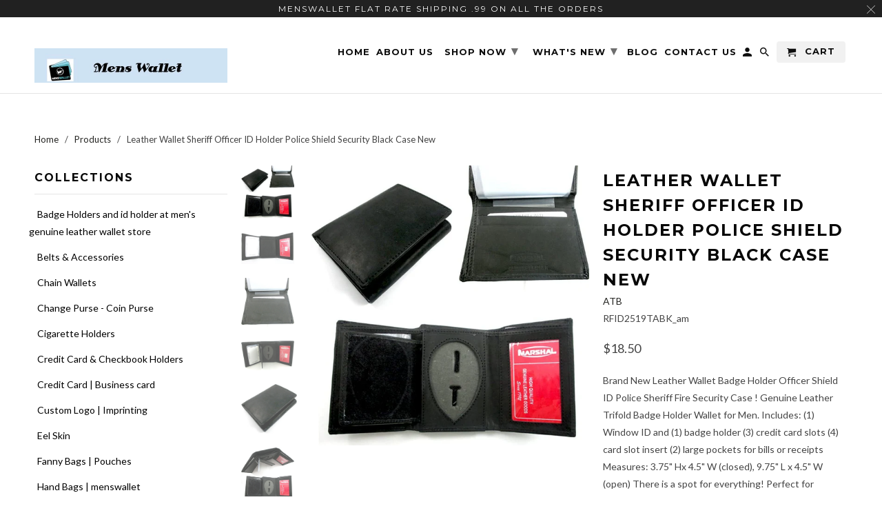

--- FILE ---
content_type: text/html; charset=utf-8
request_url: https://www.menswallet.com/products/leather-wallet-sheriff-officer-id-holder-police-shield-security-black-case-new
body_size: 27182
content:
<!DOCTYPE html>
<html lang="en">
  <head>
<!-- "snippets/booster-seo.liquid" was not rendered, the associated app was uninstalled -->

    <meta name="google-site-verification" content="rHWcENdEnMvQuTkQZQxlwCArdAfkv8ECRBuC-BvFd4g" />
    <meta charset="utf-8">
    <meta http-equiv="cleartype" content="on">
    <meta name="robots" content="index,follow">

    
    

    

    <!-- Custom Fonts -->
    
      <link href="//fonts.googleapis.com/css?family=.|Montserrat:light,normal,bold|Montserrat:light,normal,bold|Montserrat:light,normal,bold|Lato:light,normal,bold" rel="stylesheet" type="text/css" />
    

    

<meta name="author" content="menswallet">
<meta property="og:url" content="https://www.menswallet.com/products/leather-wallet-sheriff-officer-id-holder-police-shield-security-black-case-new">
<meta property="og:site_name" content="menswallet">


  <meta property="og:type" content="product">
  <meta property="og:title" content="Leather Wallet Sheriff Officer ID Holder Police Shield Security Black Case New">
  
    <meta property="og:image" content="http://www.menswallet.com/cdn/shop/files/medium_58f5ff84-02e1-44f0-8722-bd281d6152ac_600x.jpg?v=1751527281">
    <meta property="og:image:secure_url" content="https://www.menswallet.com/cdn/shop/files/medium_58f5ff84-02e1-44f0-8722-bd281d6152ac_600x.jpg?v=1751527281">
    
  
    <meta property="og:image" content="http://www.menswallet.com/cdn/shop/products/medium_9152e5cc-5f37-4778-8a36-388ad2c7559b_600x.jpg?v=1751527281">
    <meta property="og:image:secure_url" content="https://www.menswallet.com/cdn/shop/products/medium_9152e5cc-5f37-4778-8a36-388ad2c7559b_600x.jpg?v=1751527281">
    
  
    <meta property="og:image" content="http://www.menswallet.com/cdn/shop/products/medium_c3ac3bc6-22aa-4910-b9b0-da38fef06ad4_600x.jpg?v=1751527281">
    <meta property="og:image:secure_url" content="https://www.menswallet.com/cdn/shop/products/medium_c3ac3bc6-22aa-4910-b9b0-da38fef06ad4_600x.jpg?v=1751527281">
    
  
  <meta property="og:price:amount" content="18.50">
  <meta property="og:price:currency" content="USD">


  <meta property="og:description" content="Brand New Leather Wallet Badge Holder Officer Shield ID Police Sheriff Fire Security Case ! Genuine Leather Trifold Badge Holder Wallet for Men. Includes: (1) Window ID and (1) badge holder (3) credit card slots (4) card slot insert (2) large pockets for bills or receipts Measures: 3.75&quot; Hx 4.5&quot; W (closed), 9.75&quot; L x 4">




<meta name="twitter:card" content="summary">

  <meta name="twitter:title" content="Leather Wallet Sheriff Officer ID Holder Police Shield Security Black Case New">
  <meta name="twitter:description" content="Brand New Leather Wallet Badge Holder Officer Shield ID Police Sheriff Fire Security Case ! Genuine Leather Trifold Badge Holder Wallet for Men. Includes: (1) Window ID and (1) badge holder (3) credit card slots (4) card slot insert (2) large pockets for bills or receipts Measures: 3.75&quot; Hx 4.5&quot; W (closed), 9.75&quot; L x 4.5&quot; W (open) There is a spot for everything! Perfect for everyday use.">
  <meta name="twitter:image" content="https://www.menswallet.com/cdn/shop/files/medium_58f5ff84-02e1-44f0-8722-bd281d6152ac_240x.jpg?v=1751527281">
  <meta name="twitter:image:width" content="240">
  <meta name="twitter:image:height" content="240">



    
    

    <!-- Mobile Specific Metas -->
    <meta name="HandheldFriendly" content="True">
    <meta name="MobileOptimized" content="320">
    <meta name="viewport" content="width=device-width,initial-scale=1">
    <meta name="theme-color" content="#ffffff">

    <!-- Stylesheets for Retina 4.3.2 -->
    <link href="//www.menswallet.com/cdn/shop/t/14/assets/styles.scss.css?v=89101618218224134101684441393" rel="stylesheet" type="text/css" media="all" />
    <!--[if lte IE 9]>
      <link href="//www.menswallet.com/cdn/shop/t/14/assets/ie.css?v=16370617434440559491536513584" rel="stylesheet" type="text/css" media="all" />
    <![endif]-->

    
      <link rel="shortcut icon" type="image/x-icon" href="//www.menswallet.com/cdn/shop/files/small_280x_2x_1_32x32.png?v=1613768405">
    

    <link rel="canonical" href="https://www.menswallet.com/products/leather-wallet-sheriff-officer-id-holder-police-shield-security-black-case-new" />

    

    <script src="//www.menswallet.com/cdn/shop/t/14/assets/app.js?v=101608588805233834431683106294" type="text/javascript"></script>
    <script>window.performance && window.performance.mark && window.performance.mark('shopify.content_for_header.start');</script><meta name="google-site-verification" content="rHWcENdEnMvQuTkQZQxlwCArdAfkv8ECRBuC-BvFd4g">
<meta id="shopify-digital-wallet" name="shopify-digital-wallet" content="/2488472/digital_wallets/dialog">
<meta name="shopify-checkout-api-token" content="5d6dfd87e98c1411ac206e4567c5a48c">
<meta id="in-context-paypal-metadata" data-shop-id="2488472" data-venmo-supported="false" data-environment="production" data-locale="en_US" data-paypal-v4="true" data-currency="USD">
<link rel="alternate" type="application/json+oembed" href="https://www.menswallet.com/products/leather-wallet-sheriff-officer-id-holder-police-shield-security-black-case-new.oembed">
<script async="async" src="/checkouts/internal/preloads.js?locale=en-US"></script>
<link rel="preconnect" href="https://shop.app" crossorigin="anonymous">
<script async="async" src="https://shop.app/checkouts/internal/preloads.js?locale=en-US&shop_id=2488472" crossorigin="anonymous"></script>
<script id="shopify-features" type="application/json">{"accessToken":"5d6dfd87e98c1411ac206e4567c5a48c","betas":["rich-media-storefront-analytics"],"domain":"www.menswallet.com","predictiveSearch":true,"shopId":2488472,"locale":"en"}</script>
<script>var Shopify = Shopify || {};
Shopify.shop = "menswallet.myshopify.com";
Shopify.locale = "en";
Shopify.currency = {"active":"USD","rate":"1.0"};
Shopify.country = "US";
Shopify.theme = {"name":"new-retina-theme-angel","id":32093175870,"schema_name":"Retina","schema_version":"4.3.2","theme_store_id":null,"role":"main"};
Shopify.theme.handle = "null";
Shopify.theme.style = {"id":null,"handle":null};
Shopify.cdnHost = "www.menswallet.com/cdn";
Shopify.routes = Shopify.routes || {};
Shopify.routes.root = "/";</script>
<script type="module">!function(o){(o.Shopify=o.Shopify||{}).modules=!0}(window);</script>
<script>!function(o){function n(){var o=[];function n(){o.push(Array.prototype.slice.apply(arguments))}return n.q=o,n}var t=o.Shopify=o.Shopify||{};t.loadFeatures=n(),t.autoloadFeatures=n()}(window);</script>
<script>
  window.ShopifyPay = window.ShopifyPay || {};
  window.ShopifyPay.apiHost = "shop.app\/pay";
  window.ShopifyPay.redirectState = null;
</script>
<script id="shop-js-analytics" type="application/json">{"pageType":"product"}</script>
<script defer="defer" async type="module" src="//www.menswallet.com/cdn/shopifycloud/shop-js/modules/v2/client.init-shop-cart-sync_BT-GjEfc.en.esm.js"></script>
<script defer="defer" async type="module" src="//www.menswallet.com/cdn/shopifycloud/shop-js/modules/v2/chunk.common_D58fp_Oc.esm.js"></script>
<script defer="defer" async type="module" src="//www.menswallet.com/cdn/shopifycloud/shop-js/modules/v2/chunk.modal_xMitdFEc.esm.js"></script>
<script type="module">
  await import("//www.menswallet.com/cdn/shopifycloud/shop-js/modules/v2/client.init-shop-cart-sync_BT-GjEfc.en.esm.js");
await import("//www.menswallet.com/cdn/shopifycloud/shop-js/modules/v2/chunk.common_D58fp_Oc.esm.js");
await import("//www.menswallet.com/cdn/shopifycloud/shop-js/modules/v2/chunk.modal_xMitdFEc.esm.js");

  window.Shopify.SignInWithShop?.initShopCartSync?.({"fedCMEnabled":true,"windoidEnabled":true});

</script>
<script>
  window.Shopify = window.Shopify || {};
  if (!window.Shopify.featureAssets) window.Shopify.featureAssets = {};
  window.Shopify.featureAssets['shop-js'] = {"shop-cart-sync":["modules/v2/client.shop-cart-sync_DZOKe7Ll.en.esm.js","modules/v2/chunk.common_D58fp_Oc.esm.js","modules/v2/chunk.modal_xMitdFEc.esm.js"],"init-fed-cm":["modules/v2/client.init-fed-cm_B6oLuCjv.en.esm.js","modules/v2/chunk.common_D58fp_Oc.esm.js","modules/v2/chunk.modal_xMitdFEc.esm.js"],"shop-cash-offers":["modules/v2/client.shop-cash-offers_D2sdYoxE.en.esm.js","modules/v2/chunk.common_D58fp_Oc.esm.js","modules/v2/chunk.modal_xMitdFEc.esm.js"],"shop-login-button":["modules/v2/client.shop-login-button_QeVjl5Y3.en.esm.js","modules/v2/chunk.common_D58fp_Oc.esm.js","modules/v2/chunk.modal_xMitdFEc.esm.js"],"pay-button":["modules/v2/client.pay-button_DXTOsIq6.en.esm.js","modules/v2/chunk.common_D58fp_Oc.esm.js","modules/v2/chunk.modal_xMitdFEc.esm.js"],"shop-button":["modules/v2/client.shop-button_DQZHx9pm.en.esm.js","modules/v2/chunk.common_D58fp_Oc.esm.js","modules/v2/chunk.modal_xMitdFEc.esm.js"],"avatar":["modules/v2/client.avatar_BTnouDA3.en.esm.js"],"init-windoid":["modules/v2/client.init-windoid_CR1B-cfM.en.esm.js","modules/v2/chunk.common_D58fp_Oc.esm.js","modules/v2/chunk.modal_xMitdFEc.esm.js"],"init-shop-for-new-customer-accounts":["modules/v2/client.init-shop-for-new-customer-accounts_C_vY_xzh.en.esm.js","modules/v2/client.shop-login-button_QeVjl5Y3.en.esm.js","modules/v2/chunk.common_D58fp_Oc.esm.js","modules/v2/chunk.modal_xMitdFEc.esm.js"],"init-shop-email-lookup-coordinator":["modules/v2/client.init-shop-email-lookup-coordinator_BI7n9ZSv.en.esm.js","modules/v2/chunk.common_D58fp_Oc.esm.js","modules/v2/chunk.modal_xMitdFEc.esm.js"],"init-shop-cart-sync":["modules/v2/client.init-shop-cart-sync_BT-GjEfc.en.esm.js","modules/v2/chunk.common_D58fp_Oc.esm.js","modules/v2/chunk.modal_xMitdFEc.esm.js"],"shop-toast-manager":["modules/v2/client.shop-toast-manager_DiYdP3xc.en.esm.js","modules/v2/chunk.common_D58fp_Oc.esm.js","modules/v2/chunk.modal_xMitdFEc.esm.js"],"init-customer-accounts":["modules/v2/client.init-customer-accounts_D9ZNqS-Q.en.esm.js","modules/v2/client.shop-login-button_QeVjl5Y3.en.esm.js","modules/v2/chunk.common_D58fp_Oc.esm.js","modules/v2/chunk.modal_xMitdFEc.esm.js"],"init-customer-accounts-sign-up":["modules/v2/client.init-customer-accounts-sign-up_iGw4briv.en.esm.js","modules/v2/client.shop-login-button_QeVjl5Y3.en.esm.js","modules/v2/chunk.common_D58fp_Oc.esm.js","modules/v2/chunk.modal_xMitdFEc.esm.js"],"shop-follow-button":["modules/v2/client.shop-follow-button_CqMgW2wH.en.esm.js","modules/v2/chunk.common_D58fp_Oc.esm.js","modules/v2/chunk.modal_xMitdFEc.esm.js"],"checkout-modal":["modules/v2/client.checkout-modal_xHeaAweL.en.esm.js","modules/v2/chunk.common_D58fp_Oc.esm.js","modules/v2/chunk.modal_xMitdFEc.esm.js"],"shop-login":["modules/v2/client.shop-login_D91U-Q7h.en.esm.js","modules/v2/chunk.common_D58fp_Oc.esm.js","modules/v2/chunk.modal_xMitdFEc.esm.js"],"lead-capture":["modules/v2/client.lead-capture_BJmE1dJe.en.esm.js","modules/v2/chunk.common_D58fp_Oc.esm.js","modules/v2/chunk.modal_xMitdFEc.esm.js"],"payment-terms":["modules/v2/client.payment-terms_Ci9AEqFq.en.esm.js","modules/v2/chunk.common_D58fp_Oc.esm.js","modules/v2/chunk.modal_xMitdFEc.esm.js"]};
</script>
<script>(function() {
  var isLoaded = false;
  function asyncLoad() {
    if (isLoaded) return;
    isLoaded = true;
    var urls = ["https:\/\/contactform.hulkapps.com\/skeletopapp.js?shop=menswallet.myshopify.com","https:\/\/apps.techdignity.com\/terms-and-conditions\/public\/js\/td-termsandcondition.js?shop=menswallet.myshopify.com","https:\/\/plugin.brevo.com\/integrations\/api\/automation\/script?user_connection_id=6276acea841ac642a51f22c7\u0026ma-key=w93z0bvw46hgh3vyqdihf\u0026shop=menswallet.myshopify.com","https:\/\/plugin.brevo.com\/integrations\/api\/sy\/cart_tracking\/script?user_connection_id=6276acea841ac642a51f22c7\u0026ma-key=w93z0bvw46hgh3vyqdihf\u0026shop=menswallet.myshopify.com"];
    for (var i = 0; i < urls.length; i++) {
      var s = document.createElement('script');
      s.type = 'text/javascript';
      s.async = true;
      s.src = urls[i];
      var x = document.getElementsByTagName('script')[0];
      x.parentNode.insertBefore(s, x);
    }
  };
  if(window.attachEvent) {
    window.attachEvent('onload', asyncLoad);
  } else {
    window.addEventListener('load', asyncLoad, false);
  }
})();</script>
<script id="__st">var __st={"a":2488472,"offset":-18000,"reqid":"e282168e-84ee-4272-bb08-c54211eaf438-1769177462","pageurl":"www.menswallet.com\/products\/leather-wallet-sheriff-officer-id-holder-police-shield-security-black-case-new","u":"9ee5a657bced","p":"product","rtyp":"product","rid":8178557190433};</script>
<script>window.ShopifyPaypalV4VisibilityTracking = true;</script>
<script id="captcha-bootstrap">!function(){'use strict';const t='contact',e='account',n='new_comment',o=[[t,t],['blogs',n],['comments',n],[t,'customer']],c=[[e,'customer_login'],[e,'guest_login'],[e,'recover_customer_password'],[e,'create_customer']],r=t=>t.map((([t,e])=>`form[action*='/${t}']:not([data-nocaptcha='true']) input[name='form_type'][value='${e}']`)).join(','),a=t=>()=>t?[...document.querySelectorAll(t)].map((t=>t.form)):[];function s(){const t=[...o],e=r(t);return a(e)}const i='password',u='form_key',d=['recaptcha-v3-token','g-recaptcha-response','h-captcha-response',i],f=()=>{try{return window.sessionStorage}catch{return}},m='__shopify_v',_=t=>t.elements[u];function p(t,e,n=!1){try{const o=window.sessionStorage,c=JSON.parse(o.getItem(e)),{data:r}=function(t){const{data:e,action:n}=t;return t[m]||n?{data:e,action:n}:{data:t,action:n}}(c);for(const[e,n]of Object.entries(r))t.elements[e]&&(t.elements[e].value=n);n&&o.removeItem(e)}catch(o){console.error('form repopulation failed',{error:o})}}const l='form_type',E='cptcha';function T(t){t.dataset[E]=!0}const w=window,h=w.document,L='Shopify',v='ce_forms',y='captcha';let A=!1;((t,e)=>{const n=(g='f06e6c50-85a8-45c8-87d0-21a2b65856fe',I='https://cdn.shopify.com/shopifycloud/storefront-forms-hcaptcha/ce_storefront_forms_captcha_hcaptcha.v1.5.2.iife.js',D={infoText:'Protected by hCaptcha',privacyText:'Privacy',termsText:'Terms'},(t,e,n)=>{const o=w[L][v],c=o.bindForm;if(c)return c(t,g,e,D).then(n);var r;o.q.push([[t,g,e,D],n]),r=I,A||(h.body.append(Object.assign(h.createElement('script'),{id:'captcha-provider',async:!0,src:r})),A=!0)});var g,I,D;w[L]=w[L]||{},w[L][v]=w[L][v]||{},w[L][v].q=[],w[L][y]=w[L][y]||{},w[L][y].protect=function(t,e){n(t,void 0,e),T(t)},Object.freeze(w[L][y]),function(t,e,n,w,h,L){const[v,y,A,g]=function(t,e,n){const i=e?o:[],u=t?c:[],d=[...i,...u],f=r(d),m=r(i),_=r(d.filter((([t,e])=>n.includes(e))));return[a(f),a(m),a(_),s()]}(w,h,L),I=t=>{const e=t.target;return e instanceof HTMLFormElement?e:e&&e.form},D=t=>v().includes(t);t.addEventListener('submit',(t=>{const e=I(t);if(!e)return;const n=D(e)&&!e.dataset.hcaptchaBound&&!e.dataset.recaptchaBound,o=_(e),c=g().includes(e)&&(!o||!o.value);(n||c)&&t.preventDefault(),c&&!n&&(function(t){try{if(!f())return;!function(t){const e=f();if(!e)return;const n=_(t);if(!n)return;const o=n.value;o&&e.removeItem(o)}(t);const e=Array.from(Array(32),(()=>Math.random().toString(36)[2])).join('');!function(t,e){_(t)||t.append(Object.assign(document.createElement('input'),{type:'hidden',name:u})),t.elements[u].value=e}(t,e),function(t,e){const n=f();if(!n)return;const o=[...t.querySelectorAll(`input[type='${i}']`)].map((({name:t})=>t)),c=[...d,...o],r={};for(const[a,s]of new FormData(t).entries())c.includes(a)||(r[a]=s);n.setItem(e,JSON.stringify({[m]:1,action:t.action,data:r}))}(t,e)}catch(e){console.error('failed to persist form',e)}}(e),e.submit())}));const S=(t,e)=>{t&&!t.dataset[E]&&(n(t,e.some((e=>e===t))),T(t))};for(const o of['focusin','change'])t.addEventListener(o,(t=>{const e=I(t);D(e)&&S(e,y())}));const B=e.get('form_key'),M=e.get(l),P=B&&M;t.addEventListener('DOMContentLoaded',(()=>{const t=y();if(P)for(const e of t)e.elements[l].value===M&&p(e,B);[...new Set([...A(),...v().filter((t=>'true'===t.dataset.shopifyCaptcha))])].forEach((e=>S(e,t)))}))}(h,new URLSearchParams(w.location.search),n,t,e,['guest_login'])})(!0,!0)}();</script>
<script integrity="sha256-4kQ18oKyAcykRKYeNunJcIwy7WH5gtpwJnB7kiuLZ1E=" data-source-attribution="shopify.loadfeatures" defer="defer" src="//www.menswallet.com/cdn/shopifycloud/storefront/assets/storefront/load_feature-a0a9edcb.js" crossorigin="anonymous"></script>
<script crossorigin="anonymous" defer="defer" src="//www.menswallet.com/cdn/shopifycloud/storefront/assets/shopify_pay/storefront-65b4c6d7.js?v=20250812"></script>
<script data-source-attribution="shopify.dynamic_checkout.dynamic.init">var Shopify=Shopify||{};Shopify.PaymentButton=Shopify.PaymentButton||{isStorefrontPortableWallets:!0,init:function(){window.Shopify.PaymentButton.init=function(){};var t=document.createElement("script");t.src="https://www.menswallet.com/cdn/shopifycloud/portable-wallets/latest/portable-wallets.en.js",t.type="module",document.head.appendChild(t)}};
</script>
<script data-source-attribution="shopify.dynamic_checkout.buyer_consent">
  function portableWalletsHideBuyerConsent(e){var t=document.getElementById("shopify-buyer-consent"),n=document.getElementById("shopify-subscription-policy-button");t&&n&&(t.classList.add("hidden"),t.setAttribute("aria-hidden","true"),n.removeEventListener("click",e))}function portableWalletsShowBuyerConsent(e){var t=document.getElementById("shopify-buyer-consent"),n=document.getElementById("shopify-subscription-policy-button");t&&n&&(t.classList.remove("hidden"),t.removeAttribute("aria-hidden"),n.addEventListener("click",e))}window.Shopify?.PaymentButton&&(window.Shopify.PaymentButton.hideBuyerConsent=portableWalletsHideBuyerConsent,window.Shopify.PaymentButton.showBuyerConsent=portableWalletsShowBuyerConsent);
</script>
<script>
  function portableWalletsCleanup(e){e&&e.src&&console.error("Failed to load portable wallets script "+e.src);var t=document.querySelectorAll("shopify-accelerated-checkout .shopify-payment-button__skeleton, shopify-accelerated-checkout-cart .wallet-cart-button__skeleton"),e=document.getElementById("shopify-buyer-consent");for(let e=0;e<t.length;e++)t[e].remove();e&&e.remove()}function portableWalletsNotLoadedAsModule(e){e instanceof ErrorEvent&&"string"==typeof e.message&&e.message.includes("import.meta")&&"string"==typeof e.filename&&e.filename.includes("portable-wallets")&&(window.removeEventListener("error",portableWalletsNotLoadedAsModule),window.Shopify.PaymentButton.failedToLoad=e,"loading"===document.readyState?document.addEventListener("DOMContentLoaded",window.Shopify.PaymentButton.init):window.Shopify.PaymentButton.init())}window.addEventListener("error",portableWalletsNotLoadedAsModule);
</script>

<script type="module" src="https://www.menswallet.com/cdn/shopifycloud/portable-wallets/latest/portable-wallets.en.js" onError="portableWalletsCleanup(this)" crossorigin="anonymous"></script>
<script nomodule>
  document.addEventListener("DOMContentLoaded", portableWalletsCleanup);
</script>

<link id="shopify-accelerated-checkout-styles" rel="stylesheet" media="screen" href="https://www.menswallet.com/cdn/shopifycloud/portable-wallets/latest/accelerated-checkout-backwards-compat.css" crossorigin="anonymous">
<style id="shopify-accelerated-checkout-cart">
        #shopify-buyer-consent {
  margin-top: 1em;
  display: inline-block;
  width: 100%;
}

#shopify-buyer-consent.hidden {
  display: none;
}

#shopify-subscription-policy-button {
  background: none;
  border: none;
  padding: 0;
  text-decoration: underline;
  font-size: inherit;
  cursor: pointer;
}

#shopify-subscription-policy-button::before {
  box-shadow: none;
}

      </style>

<script>window.performance && window.performance.mark && window.performance.mark('shopify.content_for_header.end');</script>

    <noscript>
      <style>
        .lazyload--mirage+.transition-helper {
          display: none;
        }
        .image__fallback {
          width: 100vw;
          display: block !important;
          max-width: 100vw !important;
          margin-bottom: 0;
        }
        .no-js-only {
          display: inherit !important;
        }
        .icon-cart.cart-button {
          display: none;
        }
        .lazyload {
          opacity: 1;
          -webkit-filter: blur(0);
          filter: blur(0);
        }
        .animate_right,
        .animate_left,
        .animate_up,
        .animate_down {
          opacity: 1;
        }
        .flexslider .slides>li {
          display: block;
        }
        .product_section .product_form {
          opacity: 1;
        }
        .multi_select,
        form .select {
          display: block !important;
        }
        .swatch_options {
          display: none;
        }
      </style>
    </noscript>
  
<script>
    
    
    
    var gsf_conversion_data = {page_type : 'product', event : 'view_item', data : {product_data : [{variant_id : 44787913818401, product_id : 8178557190433, name : "Leather Wallet Sheriff Officer ID Holder Police Shield Security Black Case New", price : "18.50", currency : "USD", sku : "RFID2519TABK_am", brand : "ATB", variant : "Default Title", category : "Office Product"}], total_price : "18.50"}};
    
</script>
<!-- BEGIN app block: shopify://apps/zepto-product-personalizer/blocks/product_personalizer_main/7411210d-7b32-4c09-9455-e129e3be4729 --><!-- BEGIN app snippet: product-personalizer -->



  
 
 

<!-- END app snippet -->
<!-- BEGIN app snippet: zepto_common --><script>
var pplr_cart = {"note":null,"attributes":{},"original_total_price":0,"total_price":0,"total_discount":0,"total_weight":0.0,"item_count":0,"items":[],"requires_shipping":false,"currency":"USD","items_subtotal_price":0,"cart_level_discount_applications":[],"checkout_charge_amount":0};
var pplr_shop_currency = "USD";
var pplr_enabled_currencies_size = 5;
var pplr_money_formate = "${{amount}}";
var pplr_manual_theme_selector=["CartCount span","tr:has([name*=updates])","tr img:first",".line-item__title",".cart__item--price .cart__price",".grid__item.one-half.text-right",".pplr_item_remove",".ajaxcart__qty",".header__cart-price-bubble span[data-cart-price-bubble]","form[action*=cart] [name=checkout]","Click To View Image"];
</script>
<script defer src="//cdn-zeptoapps.com/product-personalizer/pplr_common.js?v=23" ></script><!-- END app snippet -->

<!-- END app block --><link href="https://monorail-edge.shopifysvc.com" rel="dns-prefetch">
<script>(function(){if ("sendBeacon" in navigator && "performance" in window) {try {var session_token_from_headers = performance.getEntriesByType('navigation')[0].serverTiming.find(x => x.name == '_s').description;} catch {var session_token_from_headers = undefined;}var session_cookie_matches = document.cookie.match(/_shopify_s=([^;]*)/);var session_token_from_cookie = session_cookie_matches && session_cookie_matches.length === 2 ? session_cookie_matches[1] : "";var session_token = session_token_from_headers || session_token_from_cookie || "";function handle_abandonment_event(e) {var entries = performance.getEntries().filter(function(entry) {return /monorail-edge.shopifysvc.com/.test(entry.name);});if (!window.abandonment_tracked && entries.length === 0) {window.abandonment_tracked = true;var currentMs = Date.now();var navigation_start = performance.timing.navigationStart;var payload = {shop_id: 2488472,url: window.location.href,navigation_start,duration: currentMs - navigation_start,session_token,page_type: "product"};window.navigator.sendBeacon("https://monorail-edge.shopifysvc.com/v1/produce", JSON.stringify({schema_id: "online_store_buyer_site_abandonment/1.1",payload: payload,metadata: {event_created_at_ms: currentMs,event_sent_at_ms: currentMs}}));}}window.addEventListener('pagehide', handle_abandonment_event);}}());</script>
<script id="web-pixels-manager-setup">(function e(e,d,r,n,o){if(void 0===o&&(o={}),!Boolean(null===(a=null===(i=window.Shopify)||void 0===i?void 0:i.analytics)||void 0===a?void 0:a.replayQueue)){var i,a;window.Shopify=window.Shopify||{};var t=window.Shopify;t.analytics=t.analytics||{};var s=t.analytics;s.replayQueue=[],s.publish=function(e,d,r){return s.replayQueue.push([e,d,r]),!0};try{self.performance.mark("wpm:start")}catch(e){}var l=function(){var e={modern:/Edge?\/(1{2}[4-9]|1[2-9]\d|[2-9]\d{2}|\d{4,})\.\d+(\.\d+|)|Firefox\/(1{2}[4-9]|1[2-9]\d|[2-9]\d{2}|\d{4,})\.\d+(\.\d+|)|Chrom(ium|e)\/(9{2}|\d{3,})\.\d+(\.\d+|)|(Maci|X1{2}).+ Version\/(15\.\d+|(1[6-9]|[2-9]\d|\d{3,})\.\d+)([,.]\d+|)( \(\w+\)|)( Mobile\/\w+|) Safari\/|Chrome.+OPR\/(9{2}|\d{3,})\.\d+\.\d+|(CPU[ +]OS|iPhone[ +]OS|CPU[ +]iPhone|CPU IPhone OS|CPU iPad OS)[ +]+(15[._]\d+|(1[6-9]|[2-9]\d|\d{3,})[._]\d+)([._]\d+|)|Android:?[ /-](13[3-9]|1[4-9]\d|[2-9]\d{2}|\d{4,})(\.\d+|)(\.\d+|)|Android.+Firefox\/(13[5-9]|1[4-9]\d|[2-9]\d{2}|\d{4,})\.\d+(\.\d+|)|Android.+Chrom(ium|e)\/(13[3-9]|1[4-9]\d|[2-9]\d{2}|\d{4,})\.\d+(\.\d+|)|SamsungBrowser\/([2-9]\d|\d{3,})\.\d+/,legacy:/Edge?\/(1[6-9]|[2-9]\d|\d{3,})\.\d+(\.\d+|)|Firefox\/(5[4-9]|[6-9]\d|\d{3,})\.\d+(\.\d+|)|Chrom(ium|e)\/(5[1-9]|[6-9]\d|\d{3,})\.\d+(\.\d+|)([\d.]+$|.*Safari\/(?![\d.]+ Edge\/[\d.]+$))|(Maci|X1{2}).+ Version\/(10\.\d+|(1[1-9]|[2-9]\d|\d{3,})\.\d+)([,.]\d+|)( \(\w+\)|)( Mobile\/\w+|) Safari\/|Chrome.+OPR\/(3[89]|[4-9]\d|\d{3,})\.\d+\.\d+|(CPU[ +]OS|iPhone[ +]OS|CPU[ +]iPhone|CPU IPhone OS|CPU iPad OS)[ +]+(10[._]\d+|(1[1-9]|[2-9]\d|\d{3,})[._]\d+)([._]\d+|)|Android:?[ /-](13[3-9]|1[4-9]\d|[2-9]\d{2}|\d{4,})(\.\d+|)(\.\d+|)|Mobile Safari.+OPR\/([89]\d|\d{3,})\.\d+\.\d+|Android.+Firefox\/(13[5-9]|1[4-9]\d|[2-9]\d{2}|\d{4,})\.\d+(\.\d+|)|Android.+Chrom(ium|e)\/(13[3-9]|1[4-9]\d|[2-9]\d{2}|\d{4,})\.\d+(\.\d+|)|Android.+(UC? ?Browser|UCWEB|U3)[ /]?(15\.([5-9]|\d{2,})|(1[6-9]|[2-9]\d|\d{3,})\.\d+)\.\d+|SamsungBrowser\/(5\.\d+|([6-9]|\d{2,})\.\d+)|Android.+MQ{2}Browser\/(14(\.(9|\d{2,})|)|(1[5-9]|[2-9]\d|\d{3,})(\.\d+|))(\.\d+|)|K[Aa][Ii]OS\/(3\.\d+|([4-9]|\d{2,})\.\d+)(\.\d+|)/},d=e.modern,r=e.legacy,n=navigator.userAgent;return n.match(d)?"modern":n.match(r)?"legacy":"unknown"}(),u="modern"===l?"modern":"legacy",c=(null!=n?n:{modern:"",legacy:""})[u],f=function(e){return[e.baseUrl,"/wpm","/b",e.hashVersion,"modern"===e.buildTarget?"m":"l",".js"].join("")}({baseUrl:d,hashVersion:r,buildTarget:u}),m=function(e){var d=e.version,r=e.bundleTarget,n=e.surface,o=e.pageUrl,i=e.monorailEndpoint;return{emit:function(e){var a=e.status,t=e.errorMsg,s=(new Date).getTime(),l=JSON.stringify({metadata:{event_sent_at_ms:s},events:[{schema_id:"web_pixels_manager_load/3.1",payload:{version:d,bundle_target:r,page_url:o,status:a,surface:n,error_msg:t},metadata:{event_created_at_ms:s}}]});if(!i)return console&&console.warn&&console.warn("[Web Pixels Manager] No Monorail endpoint provided, skipping logging."),!1;try{return self.navigator.sendBeacon.bind(self.navigator)(i,l)}catch(e){}var u=new XMLHttpRequest;try{return u.open("POST",i,!0),u.setRequestHeader("Content-Type","text/plain"),u.send(l),!0}catch(e){return console&&console.warn&&console.warn("[Web Pixels Manager] Got an unhandled error while logging to Monorail."),!1}}}}({version:r,bundleTarget:l,surface:e.surface,pageUrl:self.location.href,monorailEndpoint:e.monorailEndpoint});try{o.browserTarget=l,function(e){var d=e.src,r=e.async,n=void 0===r||r,o=e.onload,i=e.onerror,a=e.sri,t=e.scriptDataAttributes,s=void 0===t?{}:t,l=document.createElement("script"),u=document.querySelector("head"),c=document.querySelector("body");if(l.async=n,l.src=d,a&&(l.integrity=a,l.crossOrigin="anonymous"),s)for(var f in s)if(Object.prototype.hasOwnProperty.call(s,f))try{l.dataset[f]=s[f]}catch(e){}if(o&&l.addEventListener("load",o),i&&l.addEventListener("error",i),u)u.appendChild(l);else{if(!c)throw new Error("Did not find a head or body element to append the script");c.appendChild(l)}}({src:f,async:!0,onload:function(){if(!function(){var e,d;return Boolean(null===(d=null===(e=window.Shopify)||void 0===e?void 0:e.analytics)||void 0===d?void 0:d.initialized)}()){var d=window.webPixelsManager.init(e)||void 0;if(d){var r=window.Shopify.analytics;r.replayQueue.forEach((function(e){var r=e[0],n=e[1],o=e[2];d.publishCustomEvent(r,n,o)})),r.replayQueue=[],r.publish=d.publishCustomEvent,r.visitor=d.visitor,r.initialized=!0}}},onerror:function(){return m.emit({status:"failed",errorMsg:"".concat(f," has failed to load")})},sri:function(e){var d=/^sha384-[A-Za-z0-9+/=]+$/;return"string"==typeof e&&d.test(e)}(c)?c:"",scriptDataAttributes:o}),m.emit({status:"loading"})}catch(e){m.emit({status:"failed",errorMsg:(null==e?void 0:e.message)||"Unknown error"})}}})({shopId: 2488472,storefrontBaseUrl: "https://www.menswallet.com",extensionsBaseUrl: "https://extensions.shopifycdn.com/cdn/shopifycloud/web-pixels-manager",monorailEndpoint: "https://monorail-edge.shopifysvc.com/unstable/produce_batch",surface: "storefront-renderer",enabledBetaFlags: ["2dca8a86"],webPixelsConfigList: [{"id":"1124958497","configuration":"{\"pixel_id\":\"312088606232517\",\"pixel_type\":\"facebook_pixel\"}","eventPayloadVersion":"v1","runtimeContext":"OPEN","scriptVersion":"ca16bc87fe92b6042fbaa3acc2fbdaa6","type":"APP","apiClientId":2329312,"privacyPurposes":["ANALYTICS","MARKETING","SALE_OF_DATA"],"dataSharingAdjustments":{"protectedCustomerApprovalScopes":["read_customer_address","read_customer_email","read_customer_name","read_customer_personal_data","read_customer_phone"]}},{"id":"902562081","configuration":"{\"config\":\"{\\\"pixel_id\\\":\\\"GT-WKRHXSW\\\",\\\"target_country\\\":\\\"US\\\",\\\"gtag_events\\\":[{\\\"type\\\":\\\"purchase\\\",\\\"action_label\\\":\\\"MC-RKH3FZDBHY\\\"},{\\\"type\\\":\\\"page_view\\\",\\\"action_label\\\":\\\"MC-RKH3FZDBHY\\\"},{\\\"type\\\":\\\"view_item\\\",\\\"action_label\\\":\\\"MC-RKH3FZDBHY\\\"}],\\\"enable_monitoring_mode\\\":false}\"}","eventPayloadVersion":"v1","runtimeContext":"OPEN","scriptVersion":"b2a88bafab3e21179ed38636efcd8a93","type":"APP","apiClientId":1780363,"privacyPurposes":[],"dataSharingAdjustments":{"protectedCustomerApprovalScopes":["read_customer_address","read_customer_email","read_customer_name","read_customer_personal_data","read_customer_phone"]}},{"id":"174588193","configuration":"{\"tagID\":\"2612462948122\"}","eventPayloadVersion":"v1","runtimeContext":"STRICT","scriptVersion":"18031546ee651571ed29edbe71a3550b","type":"APP","apiClientId":3009811,"privacyPurposes":["ANALYTICS","MARKETING","SALE_OF_DATA"],"dataSharingAdjustments":{"protectedCustomerApprovalScopes":["read_customer_address","read_customer_email","read_customer_name","read_customer_personal_data","read_customer_phone"]}},{"id":"145752353","eventPayloadVersion":"v1","runtimeContext":"LAX","scriptVersion":"1","type":"CUSTOM","privacyPurposes":["ANALYTICS"],"name":"Google Analytics tag (migrated)"},{"id":"shopify-app-pixel","configuration":"{}","eventPayloadVersion":"v1","runtimeContext":"STRICT","scriptVersion":"0450","apiClientId":"shopify-pixel","type":"APP","privacyPurposes":["ANALYTICS","MARKETING"]},{"id":"shopify-custom-pixel","eventPayloadVersion":"v1","runtimeContext":"LAX","scriptVersion":"0450","apiClientId":"shopify-pixel","type":"CUSTOM","privacyPurposes":["ANALYTICS","MARKETING"]}],isMerchantRequest: false,initData: {"shop":{"name":"menswallet","paymentSettings":{"currencyCode":"USD"},"myshopifyDomain":"menswallet.myshopify.com","countryCode":"US","storefrontUrl":"https:\/\/www.menswallet.com"},"customer":null,"cart":null,"checkout":null,"productVariants":[{"price":{"amount":18.5,"currencyCode":"USD"},"product":{"title":"Leather Wallet Sheriff Officer ID Holder Police Shield Security Black Case New","vendor":"ATB","id":"8178557190433","untranslatedTitle":"Leather Wallet Sheriff Officer ID Holder Police Shield Security Black Case New","url":"\/products\/leather-wallet-sheriff-officer-id-holder-police-shield-security-black-case-new","type":"Office Product"},"id":"44787913818401","image":{"src":"\/\/www.menswallet.com\/cdn\/shop\/files\/medium_58f5ff84-02e1-44f0-8722-bd281d6152ac.jpg?v=1751527281"},"sku":"RFID2519TABK_am","title":"Default Title","untranslatedTitle":"Default Title"}],"purchasingCompany":null},},"https://www.menswallet.com/cdn","fcfee988w5aeb613cpc8e4bc33m6693e112",{"modern":"","legacy":""},{"shopId":"2488472","storefrontBaseUrl":"https:\/\/www.menswallet.com","extensionBaseUrl":"https:\/\/extensions.shopifycdn.com\/cdn\/shopifycloud\/web-pixels-manager","surface":"storefront-renderer","enabledBetaFlags":"[\"2dca8a86\"]","isMerchantRequest":"false","hashVersion":"fcfee988w5aeb613cpc8e4bc33m6693e112","publish":"custom","events":"[[\"page_viewed\",{}],[\"product_viewed\",{\"productVariant\":{\"price\":{\"amount\":18.5,\"currencyCode\":\"USD\"},\"product\":{\"title\":\"Leather Wallet Sheriff Officer ID Holder Police Shield Security Black Case New\",\"vendor\":\"ATB\",\"id\":\"8178557190433\",\"untranslatedTitle\":\"Leather Wallet Sheriff Officer ID Holder Police Shield Security Black Case New\",\"url\":\"\/products\/leather-wallet-sheriff-officer-id-holder-police-shield-security-black-case-new\",\"type\":\"Office Product\"},\"id\":\"44787913818401\",\"image\":{\"src\":\"\/\/www.menswallet.com\/cdn\/shop\/files\/medium_58f5ff84-02e1-44f0-8722-bd281d6152ac.jpg?v=1751527281\"},\"sku\":\"RFID2519TABK_am\",\"title\":\"Default Title\",\"untranslatedTitle\":\"Default Title\"}}]]"});</script><script>
  window.ShopifyAnalytics = window.ShopifyAnalytics || {};
  window.ShopifyAnalytics.meta = window.ShopifyAnalytics.meta || {};
  window.ShopifyAnalytics.meta.currency = 'USD';
  var meta = {"product":{"id":8178557190433,"gid":"gid:\/\/shopify\/Product\/8178557190433","vendor":"ATB","type":"Office Product","handle":"leather-wallet-sheriff-officer-id-holder-police-shield-security-black-case-new","variants":[{"id":44787913818401,"price":1850,"name":"Leather Wallet Sheriff Officer ID Holder Police Shield Security Black Case New","public_title":null,"sku":"RFID2519TABK_am"}],"remote":false},"page":{"pageType":"product","resourceType":"product","resourceId":8178557190433,"requestId":"e282168e-84ee-4272-bb08-c54211eaf438-1769177462"}};
  for (var attr in meta) {
    window.ShopifyAnalytics.meta[attr] = meta[attr];
  }
</script>
<script class="analytics">
  (function () {
    var customDocumentWrite = function(content) {
      var jquery = null;

      if (window.jQuery) {
        jquery = window.jQuery;
      } else if (window.Checkout && window.Checkout.$) {
        jquery = window.Checkout.$;
      }

      if (jquery) {
        jquery('body').append(content);
      }
    };

    var hasLoggedConversion = function(token) {
      if (token) {
        return document.cookie.indexOf('loggedConversion=' + token) !== -1;
      }
      return false;
    }

    var setCookieIfConversion = function(token) {
      if (token) {
        var twoMonthsFromNow = new Date(Date.now());
        twoMonthsFromNow.setMonth(twoMonthsFromNow.getMonth() + 2);

        document.cookie = 'loggedConversion=' + token + '; expires=' + twoMonthsFromNow;
      }
    }

    var trekkie = window.ShopifyAnalytics.lib = window.trekkie = window.trekkie || [];
    if (trekkie.integrations) {
      return;
    }
    trekkie.methods = [
      'identify',
      'page',
      'ready',
      'track',
      'trackForm',
      'trackLink'
    ];
    trekkie.factory = function(method) {
      return function() {
        var args = Array.prototype.slice.call(arguments);
        args.unshift(method);
        trekkie.push(args);
        return trekkie;
      };
    };
    for (var i = 0; i < trekkie.methods.length; i++) {
      var key = trekkie.methods[i];
      trekkie[key] = trekkie.factory(key);
    }
    trekkie.load = function(config) {
      trekkie.config = config || {};
      trekkie.config.initialDocumentCookie = document.cookie;
      var first = document.getElementsByTagName('script')[0];
      var script = document.createElement('script');
      script.type = 'text/javascript';
      script.onerror = function(e) {
        var scriptFallback = document.createElement('script');
        scriptFallback.type = 'text/javascript';
        scriptFallback.onerror = function(error) {
                var Monorail = {
      produce: function produce(monorailDomain, schemaId, payload) {
        var currentMs = new Date().getTime();
        var event = {
          schema_id: schemaId,
          payload: payload,
          metadata: {
            event_created_at_ms: currentMs,
            event_sent_at_ms: currentMs
          }
        };
        return Monorail.sendRequest("https://" + monorailDomain + "/v1/produce", JSON.stringify(event));
      },
      sendRequest: function sendRequest(endpointUrl, payload) {
        // Try the sendBeacon API
        if (window && window.navigator && typeof window.navigator.sendBeacon === 'function' && typeof window.Blob === 'function' && !Monorail.isIos12()) {
          var blobData = new window.Blob([payload], {
            type: 'text/plain'
          });

          if (window.navigator.sendBeacon(endpointUrl, blobData)) {
            return true;
          } // sendBeacon was not successful

        } // XHR beacon

        var xhr = new XMLHttpRequest();

        try {
          xhr.open('POST', endpointUrl);
          xhr.setRequestHeader('Content-Type', 'text/plain');
          xhr.send(payload);
        } catch (e) {
          console.log(e);
        }

        return false;
      },
      isIos12: function isIos12() {
        return window.navigator.userAgent.lastIndexOf('iPhone; CPU iPhone OS 12_') !== -1 || window.navigator.userAgent.lastIndexOf('iPad; CPU OS 12_') !== -1;
      }
    };
    Monorail.produce('monorail-edge.shopifysvc.com',
      'trekkie_storefront_load_errors/1.1',
      {shop_id: 2488472,
      theme_id: 32093175870,
      app_name: "storefront",
      context_url: window.location.href,
      source_url: "//www.menswallet.com/cdn/s/trekkie.storefront.8d95595f799fbf7e1d32231b9a28fd43b70c67d3.min.js"});

        };
        scriptFallback.async = true;
        scriptFallback.src = '//www.menswallet.com/cdn/s/trekkie.storefront.8d95595f799fbf7e1d32231b9a28fd43b70c67d3.min.js';
        first.parentNode.insertBefore(scriptFallback, first);
      };
      script.async = true;
      script.src = '//www.menswallet.com/cdn/s/trekkie.storefront.8d95595f799fbf7e1d32231b9a28fd43b70c67d3.min.js';
      first.parentNode.insertBefore(script, first);
    };
    trekkie.load(
      {"Trekkie":{"appName":"storefront","development":false,"defaultAttributes":{"shopId":2488472,"isMerchantRequest":null,"themeId":32093175870,"themeCityHash":"6642881667152588854","contentLanguage":"en","currency":"USD","eventMetadataId":"ebc5544c-349f-402d-8641-86b945388127"},"isServerSideCookieWritingEnabled":true,"monorailRegion":"shop_domain","enabledBetaFlags":["65f19447"]},"Session Attribution":{},"S2S":{"facebookCapiEnabled":true,"source":"trekkie-storefront-renderer","apiClientId":580111}}
    );

    var loaded = false;
    trekkie.ready(function() {
      if (loaded) return;
      loaded = true;

      window.ShopifyAnalytics.lib = window.trekkie;

      var originalDocumentWrite = document.write;
      document.write = customDocumentWrite;
      try { window.ShopifyAnalytics.merchantGoogleAnalytics.call(this); } catch(error) {};
      document.write = originalDocumentWrite;

      window.ShopifyAnalytics.lib.page(null,{"pageType":"product","resourceType":"product","resourceId":8178557190433,"requestId":"e282168e-84ee-4272-bb08-c54211eaf438-1769177462","shopifyEmitted":true});

      var match = window.location.pathname.match(/checkouts\/(.+)\/(thank_you|post_purchase)/)
      var token = match? match[1]: undefined;
      if (!hasLoggedConversion(token)) {
        setCookieIfConversion(token);
        window.ShopifyAnalytics.lib.track("Viewed Product",{"currency":"USD","variantId":44787913818401,"productId":8178557190433,"productGid":"gid:\/\/shopify\/Product\/8178557190433","name":"Leather Wallet Sheriff Officer ID Holder Police Shield Security Black Case New","price":"18.50","sku":"RFID2519TABK_am","brand":"ATB","variant":null,"category":"Office Product","nonInteraction":true,"remote":false},undefined,undefined,{"shopifyEmitted":true});
      window.ShopifyAnalytics.lib.track("monorail:\/\/trekkie_storefront_viewed_product\/1.1",{"currency":"USD","variantId":44787913818401,"productId":8178557190433,"productGid":"gid:\/\/shopify\/Product\/8178557190433","name":"Leather Wallet Sheriff Officer ID Holder Police Shield Security Black Case New","price":"18.50","sku":"RFID2519TABK_am","brand":"ATB","variant":null,"category":"Office Product","nonInteraction":true,"remote":false,"referer":"https:\/\/www.menswallet.com\/products\/leather-wallet-sheriff-officer-id-holder-police-shield-security-black-case-new"});
      }
    });


        var eventsListenerScript = document.createElement('script');
        eventsListenerScript.async = true;
        eventsListenerScript.src = "//www.menswallet.com/cdn/shopifycloud/storefront/assets/shop_events_listener-3da45d37.js";
        document.getElementsByTagName('head')[0].appendChild(eventsListenerScript);

})();</script>
  <script>
  if (!window.ga || (window.ga && typeof window.ga !== 'function')) {
    window.ga = function ga() {
      (window.ga.q = window.ga.q || []).push(arguments);
      if (window.Shopify && window.Shopify.analytics && typeof window.Shopify.analytics.publish === 'function') {
        window.Shopify.analytics.publish("ga_stub_called", {}, {sendTo: "google_osp_migration"});
      }
      console.error("Shopify's Google Analytics stub called with:", Array.from(arguments), "\nSee https://help.shopify.com/manual/promoting-marketing/pixels/pixel-migration#google for more information.");
    };
    if (window.Shopify && window.Shopify.analytics && typeof window.Shopify.analytics.publish === 'function') {
      window.Shopify.analytics.publish("ga_stub_initialized", {}, {sendTo: "google_osp_migration"});
    }
  }
</script>
<script
  defer
  src="https://www.menswallet.com/cdn/shopifycloud/perf-kit/shopify-perf-kit-3.0.4.min.js"
  data-application="storefront-renderer"
  data-shop-id="2488472"
  data-render-region="gcp-us-central1"
  data-page-type="product"
  data-theme-instance-id="32093175870"
  data-theme-name="Retina"
  data-theme-version="4.3.2"
  data-monorail-region="shop_domain"
  data-resource-timing-sampling-rate="10"
  data-shs="true"
  data-shs-beacon="true"
  data-shs-export-with-fetch="true"
  data-shs-logs-sample-rate="1"
  data-shs-beacon-endpoint="https://www.menswallet.com/api/collect"
></script>
</head>
  
  <body class="product "
    data-money-format="${{amount}}">
    <div id="content_wrapper">

      <div id="shopify-section-header" class="shopify-section header-section">
  <div class="promo_banner_mobile">
    
      <p>Menswallet   Flat Rate shipping .99 on all the orders</p>
    
    <div class="icon-close"></div>
  </div>


<div id="header" class="mobile-header mobile-sticky-header--true" data-search-enabled="true">
  <a href="#nav" class="icon-menu" aria-haspopup="true" aria-label="Menu" role="nav"><span>Menu</span></a>
  
  <a href="#cart" class="icon-cart cart-button right"><span>0</span></a>
</div>

  <div class="container mobile_logo logo-below">
    <div class="logo">
      <a href="https://www.menswallet.com" title="menswallet">
        
          <img src="//www.menswallet.com/cdn/shop/files/blank_4_280x@2x.jpg?v=1613768405" alt="menswallet" />
        
      </a>
    </div>
  </div>


<div class="hidden">
  <div id="nav">
    <ul>
      
        
          <li ><a href="/">Home</a></li>
        
      
        
          <li ><a href="/pages/about-us">About Us</a></li>
        
      
        
          <li >
            
              <a href="/collections">Shop Now</a>
            
            <ul>
              
                
                  <li ><a href="/collections/mens-wallets-mens-leather-wallets">Mens Leather Wallets</a></li>
                
              
                
                  <li ><a href="/collections/lady-wallets-flat-wallets">Ladies Wallet</a></li>
                
              
                
                  <li ><a href="/collections/change-purse-coin-purse">Coin Purse</a></li>
                
              
                
                  <li ><a href="/collections/credit-card-business-card">Credit Card</a></li>
                
              
                
                  <li ><a href="/collections/fanny-bags-pouches">Fanny Pouches</a></li>
                
              
                
                  <li ><a href="/collections/cigarette-holders">Cigarette Holders</a></li>
                
              
                
                  <li ><a href="/collections/badge-holders">Badge Holders</a></li>
                
              
                
                  <li ><a href="/collections/travel-accessories-leather">Travel Accessories</a></li>
                
              
                
                  <li ><a href="/collections/chain-wallets">Chain Wallets</a></li>
                
              
                
                  <li ><a href="/collections/id-holders-leather">ID Holders</a></li>
                
              
                
                  <li ><a href="/collections/travel-luggage-accessories">Travel, Luggage & Accessories</a></li>
                
              
                
                  <li ><a href="/collections/organizers">Organizers</a></li>
                
              
                
                  <li ><a href="/collections/hand-bags-menswallet">Hand Bags</a></li>
                
              
                
                  <li ><a href="/collections/novelty-wallets">Novelty Wallets</a></li>
                
              
                
                  <li ><a href="/collections/manicure-sets-pedicure-sets">Manicure sets</a></li>
                
              
                
                  <li ><a href="/collections/leather-magic-wallets-magic-wallet">Magic Wallets</a></li>
                
              
                
                  <li ><a href="/collections/zodiac-wallets">Zodiac Wallets</a></li>
                
              
                
                  <li ><a href="/collections/miscellaneous">Miscellaneous</a></li>
                
              
                
                  <li ><a href="/collections/custom-logo-imprinting">Custom Logo</a></li>
                
              
                
                  <li ><a href="/collections/wooden-item">Wooden Items</a></li>
                
              
            </ul>
          </li>
        
      
        
          <li >
            
              <a href="/collections">What's New</a>
            
            <ul>
              
                
                  <li ><a href="/collections/rfid-blocking-wallets">RFID blocking wallets</a></li>
                
              
                
                  <li ><a href="/collections/premium-leather-wallets">Premium Leather Wallets</a></li>
                
              
                
                  <li ><a href="/collections/checkbook-covers">Checkbook Holder Wallets</a></li>
                
              
                
                  <li ><a href="/collections/moga-high-end-wallets">Moga High End Wallets</a></li>
                
              
                
                  <li ><a href="/collections/eel-skin">Eel Skin</a></li>
                
              
                
                  <li ><a href="/collections/swiss-marshal">Swiss Marshall</a></li>
                
              
                
                  <li ><a href="/collections/handpainted">HandPainted </a></li>
                
              
            </ul>
          </li>
        
      
        
          <li ><a href="/blogs/news">Blog</a></li>
        
      
        
          <li ><a href="/pages/contact-us">Contact Us</a></li>
        
      
      
        
          <li>
            <a href="/account/login" id="customer_login_link">My Account</a>
          </li>
        
      
      
    </ul>
  </div>

  <form action="/checkout" method="post" id="cart">
    <ul data-money-format="${{amount}}" data-shop-currency="USD" data-shop-name="menswallet">
      <li class="mm-subtitle"><a class="mm-subclose continue" href="#cart">Continue Shopping</a></li>

      
        <li class="mm-label empty_cart"><a href="/cart">Your Cart is Empty</a></li>
      
    </ul>
  </form>
</div>


<div class="header default-header mm-fixed-top Fixed behind-menu--false header_bar js-no-change">

  
    <div class="promo_banner show-promo--true">
      
        <p>Menswallet   Flat Rate shipping .99 on all the orders</p>
      
      <div class="icon-close"></div>
    </div>
  

  <div class="container">
    <div class="four columns logo ">
      <a href="https://www.menswallet.com" title="menswallet">
        
          <img src="//www.menswallet.com/cdn/shop/files/blank_4_280x@2x.jpg?v=1613768405" alt="menswallet" class="primary_logo" />

          
        
      </a>
    </div>

    <div class="twelve columns nav mobile_hidden">
      <ul class="menu" role="navigation">
        
        
          
            <li>
              <a href="/" class="top-link ">Home</a>
            </li>
          
        
          
            <li>
              <a href="/pages/about-us" class="top-link ">About Us</a>
            </li>
          
        
          

            
            
            
            

            <li class="sub-menu" aria-haspopup="true" aria-expanded="false">
              <a href="/collections" class="dropdown-link ">Shop Now
              <span class="arrow">▾</span></a>
              <div class="dropdown  ">
                <ul>
                  
                  
                  
                    
                    <li><a href="/collections/mens-wallets-mens-leather-wallets">Mens Leather Wallets</a></li>
                    

                    
                  
                    
                    <li><a href="/collections/lady-wallets-flat-wallets">Ladies Wallet</a></li>
                    

                    
                  
                    
                    <li><a href="/collections/change-purse-coin-purse">Coin Purse</a></li>
                    

                    
                  
                    
                    <li><a href="/collections/credit-card-business-card">Credit Card</a></li>
                    

                    
                  
                    
                    <li><a href="/collections/fanny-bags-pouches">Fanny Pouches</a></li>
                    

                    
                  
                    
                    <li><a href="/collections/cigarette-holders">Cigarette Holders</a></li>
                    

                    
                  
                    
                    <li><a href="/collections/badge-holders">Badge Holders</a></li>
                    

                    
                  
                    
                    <li><a href="/collections/travel-accessories-leather">Travel Accessories</a></li>
                    

                    
                  
                    
                    <li><a href="/collections/chain-wallets">Chain Wallets</a></li>
                    

                    
                  
                    
                    <li><a href="/collections/id-holders-leather">ID Holders</a></li>
                    

                    
                  
                    
                    <li><a href="/collections/travel-luggage-accessories">Travel, Luggage & Accessories</a></li>
                    

                    
                  
                    
                    <li><a href="/collections/organizers">Organizers</a></li>
                    

                    
                  
                    
                    <li><a href="/collections/hand-bags-menswallet">Hand Bags</a></li>
                    

                    
                  
                    
                    <li><a href="/collections/novelty-wallets">Novelty Wallets</a></li>
                    

                    
                  
                    
                    <li><a href="/collections/manicure-sets-pedicure-sets">Manicure sets</a></li>
                    

                    
                  
                    
                    <li><a href="/collections/leather-magic-wallets-magic-wallet">Magic Wallets</a></li>
                    

                    
                  
                    
                    <li><a href="/collections/zodiac-wallets">Zodiac Wallets</a></li>
                    

                    
                  
                    
                    <li><a href="/collections/miscellaneous">Miscellaneous</a></li>
                    

                    
                  
                    
                    <li><a href="/collections/custom-logo-imprinting">Custom Logo</a></li>
                    

                    
                  
                    
                    <li><a href="/collections/wooden-item">Wooden Items</a></li>
                    

                    
                  
                </ul>
              </div>
            </li>
          
        
          

            
            
            
            

            <li class="sub-menu" aria-haspopup="true" aria-expanded="false">
              <a href="/collections" class="dropdown-link ">What's New
              <span class="arrow">▾</span></a>
              <div class="dropdown  ">
                <ul>
                  
                  
                  
                    
                    <li><a href="/collections/rfid-blocking-wallets">RFID blocking wallets</a></li>
                    

                    
                  
                    
                    <li><a href="/collections/premium-leather-wallets">Premium Leather Wallets</a></li>
                    

                    
                  
                    
                    <li><a href="/collections/checkbook-covers">Checkbook Holder Wallets</a></li>
                    

                    
                  
                    
                    <li><a href="/collections/moga-high-end-wallets">Moga High End Wallets</a></li>
                    

                    
                  
                    
                    <li><a href="/collections/eel-skin">Eel Skin</a></li>
                    

                    
                  
                    
                    <li><a href="/collections/swiss-marshal">Swiss Marshall</a></li>
                    

                    
                  
                    
                    <li><a href="/collections/handpainted">HandPainted </a></li>
                    

                    
                  
                </ul>
              </div>
            </li>
          
        
          
            <li>
              <a href="/blogs/news" class="top-link ">Blog</a>
            </li>
          
        
          
            <li>
              <a href="/pages/contact-us" class="top-link ">Contact Us</a>
            </li>
          
        

        

        
          <li>
            <a href="/account" title="My Account " class="icon-account"></a>
          </li>
        
        
          <li>
            <a href="/search" title="Search" class="icon-search" id="search-toggle"></a>
          </li>
        
        
        <li>
          <a href="#cart" class="icon-cart cart-button"> <span>Cart</span></a>
          <a href="#cart" class="icon-cart cart-button no-js-only"> <span>Cart</span></a>
        </li>
      </ul>
    </div>
  </div>
</div>

<style>
  div.content.container {
    padding: 170px 0px 0px 0px;
  }
  @media only screen and (max-width: 767px) {
    div.content.container, div.content {
      padding-top: 35px;
    }
  }
  .logo a {
    display: block;
    max-width: 280px;
    padding-top: 30px;
  }
  
    .nav ul.menu {
      padding-top: 16px;
    }
  
  
  .header .promo_banner,
  .promo_banner_mobile {
    background-color: #212121;
  }
  .header .promo_banner p,
  .promo_banner_mobile p {
    color: #ffffff;
  }
  .header .promo_banner a,
  .header .promo_banner a:hover,
  .promo_banner_mobile a,
  .promo_banner_mobile a:hover {
    color: #ffffff;
  }

  .header .promo_banner .icon-close,
  .promo_banner .icon-close,
  .promo_banner_mobile .icon-close {
    color: #ffffff;
  }

  

</style>


</div>

      <div class="content container">
        

<div id="shopify-section-product-template" class="shopify-section product-template-section"><div class="sixteen columns">
  <div class="clearfix breadcrumb">
    <div class="right mobile_hidden">
      

      
    </div>

    
      <div class="breadcrumb_text" itemscope itemtype="http://schema.org/BreadcrumbList">
        <span itemprop="itemListElement" itemscope itemtype="http://schema.org/ListItem"><a href="https://www.menswallet.com" title="menswallet" itemprop="item"><span itemprop="name">Home</span></a></span>
        &nbsp; / &nbsp;
        <span itemprop="itemListElement" itemscope itemtype="http://schema.org/ListItem">
          
            <a href="/collections/all" title="Products" itemprop="item"><span itemprop="name">Products</span></a>
          
        </span>
        &nbsp; / &nbsp;
        Leather Wallet Sheriff Officer ID Holder Police Shield Security Black Case New
      </div>
    
  </div>
</div>





  


  <div class="sidebar four columns toggle-all--false">
    
      <div >
        
          <h4 class="toggle" aria-haspopup="true" aria-expanded="false"><span>+</span>Collections</h4>
          <ul class="blog_list toggle_list">
            
              
                <li ><a href="/collections/badge-holders" title="Badge Holders and id holder at men&#39;s genuine leather wallet store">Badge Holders and id holder at men's genuine leather wallet store</a></li>
              
            
              
                <li ><a href="/collections/clothing-shoes-accessories" title="Belts &amp; Accessories">Belts & Accessories</a></li>
              
            
              
                <li ><a href="/collections/chain-wallets" title="Chain Wallets">Chain Wallets</a></li>
              
            
              
                <li ><a href="/collections/change-purse-coin-purse" title="Change Purse - Coin Purse">Change Purse - Coin Purse</a></li>
              
            
              
                <li ><a href="/collections/cigarette-holders" title="Cigarette Holders">Cigarette Holders</a></li>
              
            
              
                <li ><a href="/collections/checkbook-covers" title="Credit Card &amp; Checkbook Holders">Credit Card & Checkbook Holders</a></li>
              
            
              
                <li ><a href="/collections/credit-card-business-card" title="Credit Card | Business card">Credit Card | Business card</a></li>
              
            
              
                <li ><a href="/collections/custom-logo-imprinting" title="Custom Logo |  Imprinting">Custom Logo |  Imprinting</a></li>
              
            
              
                <li ><a href="/collections/eel-skin" title="Eel Skin">Eel Skin</a></li>
              
            
              
                <li ><a href="/collections/fanny-bags-pouches" title="Fanny Bags | Pouches">Fanny Bags | Pouches</a></li>
              
            
              
                <li ><a href="/collections/hand-bags-menswallet" title="Hand Bags | menswallet">Hand Bags | menswallet</a></li>
              
            
              
                <li ><a href="/collections/handpainted" title="Handpainted">Handpainted</a></li>
              
            
              
                <li ><a href="/collections/id-holders-leather" title="ID HOLDERS | Leather">ID HOLDERS | Leather</a></li>
              
            
              
                <li ><a href="/collections/lady-wallets-flat-wallets" title="Ladies Wallet">Ladies Wallet</a></li>
              
            
              
                <li ><a href="/collections/leather-magic-wallets-magic-wallet" title="Leather Magic Wallets">Leather Magic Wallets</a></li>
              
            
              
                <li ><a href="/collections/manicure-sets-pedicure-sets" title="Manicure sets |  Pedicure sets">Manicure sets |  Pedicure sets</a></li>
              
            
              
                <li ><a href="/collections/mens-wallets-mens-leather-wallets" title="Men&#39;s Wallets | Mens Leather Wallets">Men's Wallets | Mens Leather Wallets</a></li>
              
            
              
                <li ><a href="/collections/miscellaneous" title="Miscellaneous">Miscellaneous</a></li>
              
            
              
                <li ><a href="/collections/moga-high-end-wallets" title="Moga High End Wallets">Moga High End Wallets</a></li>
              
            
              
                <li ><a href="/collections/money-clips-menswallet" title="Money Clips | menswallet">Money Clips | menswallet</a></li>
              
            
              
                <li ><a href="/collections/newbelt" title="NEWBELT">NEWBELT</a></li>
              
            
              
                <li ><a href="/collections/novelty-wallets" title="Novelty Wallets">Novelty Wallets</a></li>
              
            
              
                <li ><a href="/collections/organizers" title="Organizers">Organizers</a></li>
              
            
              
                <li ><a href="/collections/premium-leather-wallets" title="Premium Leather Wallets">Premium Leather Wallets</a></li>
              
            
              
                <li ><a href="/collections/rfid-blocking-wallets" title="RFID blocking wallets">RFID blocking wallets</a></li>
              
            
              
                <li ><a href="/collections/swiss-marshal" title="Swiss Marshall">Swiss Marshall</a></li>
              
            
              
                <li ><a href="/collections/travel-accessories-leather" title="Travel Accessories Leather">Travel Accessories Leather</a></li>
              
            
              
                <li ><a href="/collections/travel-luggage-accessories" title="Travel, Luggage &amp; Accessories">Travel, Luggage & Accessories</a></li>
              
            
              
                <li ><a href="/collections/wooden-item" title="Wooden Item">Wooden Item</a></li>
              
            
              
                <li ><a href="/collections/zodiac-wallets" title="Zodiac Wallets">Zodiac Wallets</a></li>
              
            
          </ul>

        
      </div>
    
  </div>


  <div class="twelve columns">
    <div class="product-8178557190433">


  <div class="section product_section clearfix thumbnail_position--left-thumbnails  product_slideshow_animation--slide product_images_position--left"
       data-thumbnail="left-thumbnails"
       data-slideshow-animation="slide"
       data-slideshow-speed="7"
       itemscope itemtype="http://schema.org/Product">

     
       <div class="seven columns alpha">
         

<div class="flexslider product_gallery product-8178557190433-gallery product_slider">
  <ul class="slides">
    
      

      <li data-thumb="//www.menswallet.com/cdn/shop/files/medium_58f5ff84-02e1-44f0-8722-bd281d6152ac_400x400.jpg?v=1751527281" data-title="Leather Wallet Sheriff Officer ID Holder Police Shield Security Black Case New">
        
          <a href="//www.menswallet.com/cdn/shop/files/medium_58f5ff84-02e1-44f0-8722-bd281d6152ac_2048x.jpg?v=1751527281" class="fancybox" rel="group" data-fancybox-group="8178557190433" title="Leather Wallet Sheriff Officer ID Holder Police Shield Security Black Case New">
            <div class="image__container" style=" max-width:994px; ">
              <img  src="//www.menswallet.com/cdn/shop/files/medium_58f5ff84-02e1-44f0-8722-bd281d6152ac_300x.jpg?v=1751527281"
                    alt=""
                    class="lazyload lazyload--mirage cloudzoom featured_image"
                    style=" max-width:994px;"
                    data-image-id="50673444159777"
                    data-index="0"
                    data-cloudzoom="zoomImage: '//www.menswallet.com/cdn/shop/files/medium_58f5ff84-02e1-44f0-8722-bd281d6152ac_2048x.jpg?v=1751527281', tintColor: '#ffffff', zoomPosition: 'inside', zoomOffsetX: 0, touchStartDelay: 250, lazyLoadZoom: true"
                    data-sizes="auto"
                    data-src="//www.menswallet.com/cdn/shop/files/medium_58f5ff84-02e1-44f0-8722-bd281d6152ac_2048x.jpg?v=1751527281"
                    data-srcset=" //www.menswallet.com/cdn/shop/files/medium_58f5ff84-02e1-44f0-8722-bd281d6152ac_2048x.jpg?v=1751527281 2048w,
                                  //www.menswallet.com/cdn/shop/files/medium_58f5ff84-02e1-44f0-8722-bd281d6152ac_1600x.jpg?v=1751527281 1600w,
                                  //www.menswallet.com/cdn/shop/files/medium_58f5ff84-02e1-44f0-8722-bd281d6152ac_1200x.jpg?v=1751527281 1200w,
                                  //www.menswallet.com/cdn/shop/files/medium_58f5ff84-02e1-44f0-8722-bd281d6152ac_1000x.jpg?v=1751527281 1000w,
                                  //www.menswallet.com/cdn/shop/files/medium_58f5ff84-02e1-44f0-8722-bd281d6152ac_800x.jpg?v=1751527281 800w,
                                  //www.menswallet.com/cdn/shop/files/medium_58f5ff84-02e1-44f0-8722-bd281d6152ac_600x.jpg?v=1751527281 600w,
                                  //www.menswallet.com/cdn/shop/files/medium_58f5ff84-02e1-44f0-8722-bd281d6152ac_400x.jpg?v=1751527281 400w"
                  />
                <div class="transition-helper">
                </div>
            </div>
          </a>
        
      </li>
    
      

      <li data-thumb="//www.menswallet.com/cdn/shop/products/medium_9152e5cc-5f37-4778-8a36-388ad2c7559b_400x400.jpg?v=1751527281" data-title="Leather Wallet Sheriff Officer ID Holder Police Shield Security Black Case New">
        
          <a href="//www.menswallet.com/cdn/shop/products/medium_9152e5cc-5f37-4778-8a36-388ad2c7559b_2048x.jpg?v=1751527281" class="fancybox" rel="group" data-fancybox-group="8178557190433" title="Leather Wallet Sheriff Officer ID Holder Police Shield Security Black Case New">
            <div class="image__container" style=" max-width:978px; ">
              <img  src="//www.menswallet.com/cdn/shop/products/medium_9152e5cc-5f37-4778-8a36-388ad2c7559b_300x.jpg?v=1751527281"
                    alt=""
                    class="lazyload lazyload--mirage cloudzoom "
                    style=" max-width:978px;"
                    data-image-id="40936555675937"
                    data-index="1"
                    data-cloudzoom="zoomImage: '//www.menswallet.com/cdn/shop/products/medium_9152e5cc-5f37-4778-8a36-388ad2c7559b_2048x.jpg?v=1751527281', tintColor: '#ffffff', zoomPosition: 'inside', zoomOffsetX: 0, touchStartDelay: 250, lazyLoadZoom: true"
                    data-sizes="auto"
                    data-src="//www.menswallet.com/cdn/shop/products/medium_9152e5cc-5f37-4778-8a36-388ad2c7559b_2048x.jpg?v=1751527281"
                    data-srcset=" //www.menswallet.com/cdn/shop/products/medium_9152e5cc-5f37-4778-8a36-388ad2c7559b_2048x.jpg?v=1751527281 2048w,
                                  //www.menswallet.com/cdn/shop/products/medium_9152e5cc-5f37-4778-8a36-388ad2c7559b_1600x.jpg?v=1751527281 1600w,
                                  //www.menswallet.com/cdn/shop/products/medium_9152e5cc-5f37-4778-8a36-388ad2c7559b_1200x.jpg?v=1751527281 1200w,
                                  //www.menswallet.com/cdn/shop/products/medium_9152e5cc-5f37-4778-8a36-388ad2c7559b_1000x.jpg?v=1751527281 1000w,
                                  //www.menswallet.com/cdn/shop/products/medium_9152e5cc-5f37-4778-8a36-388ad2c7559b_800x.jpg?v=1751527281 800w,
                                  //www.menswallet.com/cdn/shop/products/medium_9152e5cc-5f37-4778-8a36-388ad2c7559b_600x.jpg?v=1751527281 600w,
                                  //www.menswallet.com/cdn/shop/products/medium_9152e5cc-5f37-4778-8a36-388ad2c7559b_400x.jpg?v=1751527281 400w"
                  />
                <div class="transition-helper">
                </div>
            </div>
          </a>
        
      </li>
    
      

      <li data-thumb="//www.menswallet.com/cdn/shop/products/medium_c3ac3bc6-22aa-4910-b9b0-da38fef06ad4_400x400.jpg?v=1751527281" data-title="Leather Wallet Sheriff Officer ID Holder Police Shield Security Black Case New">
        
          <a href="//www.menswallet.com/cdn/shop/products/medium_c3ac3bc6-22aa-4910-b9b0-da38fef06ad4_2048x.jpg?v=1751527281" class="fancybox" rel="group" data-fancybox-group="8178557190433" title="Leather Wallet Sheriff Officer ID Holder Police Shield Security Black Case New">
            <div class="image__container" style=" max-width:873px; ">
              <img  src="//www.menswallet.com/cdn/shop/products/medium_c3ac3bc6-22aa-4910-b9b0-da38fef06ad4_300x.jpg?v=1751527281"
                    alt=""
                    class="lazyload lazyload--mirage cloudzoom "
                    style=" max-width:873px;"
                    data-image-id="40936555708705"
                    data-index="2"
                    data-cloudzoom="zoomImage: '//www.menswallet.com/cdn/shop/products/medium_c3ac3bc6-22aa-4910-b9b0-da38fef06ad4_2048x.jpg?v=1751527281', tintColor: '#ffffff', zoomPosition: 'inside', zoomOffsetX: 0, touchStartDelay: 250, lazyLoadZoom: true"
                    data-sizes="auto"
                    data-src="//www.menswallet.com/cdn/shop/products/medium_c3ac3bc6-22aa-4910-b9b0-da38fef06ad4_2048x.jpg?v=1751527281"
                    data-srcset=" //www.menswallet.com/cdn/shop/products/medium_c3ac3bc6-22aa-4910-b9b0-da38fef06ad4_2048x.jpg?v=1751527281 2048w,
                                  //www.menswallet.com/cdn/shop/products/medium_c3ac3bc6-22aa-4910-b9b0-da38fef06ad4_1600x.jpg?v=1751527281 1600w,
                                  //www.menswallet.com/cdn/shop/products/medium_c3ac3bc6-22aa-4910-b9b0-da38fef06ad4_1200x.jpg?v=1751527281 1200w,
                                  //www.menswallet.com/cdn/shop/products/medium_c3ac3bc6-22aa-4910-b9b0-da38fef06ad4_1000x.jpg?v=1751527281 1000w,
                                  //www.menswallet.com/cdn/shop/products/medium_c3ac3bc6-22aa-4910-b9b0-da38fef06ad4_800x.jpg?v=1751527281 800w,
                                  //www.menswallet.com/cdn/shop/products/medium_c3ac3bc6-22aa-4910-b9b0-da38fef06ad4_600x.jpg?v=1751527281 600w,
                                  //www.menswallet.com/cdn/shop/products/medium_c3ac3bc6-22aa-4910-b9b0-da38fef06ad4_400x.jpg?v=1751527281 400w"
                  />
                <div class="transition-helper">
                </div>
            </div>
          </a>
        
      </li>
    
      

      <li data-thumb="//www.menswallet.com/cdn/shop/products/medium_0b5572d6-a29f-444a-acec-9faa48dea886_400x400.jpg?v=1751527281" data-title="Leather Wallet Sheriff Officer ID Holder Police Shield Security Black Case New">
        
          <a href="//www.menswallet.com/cdn/shop/products/medium_0b5572d6-a29f-444a-acec-9faa48dea886_2048x.jpg?v=1751527281" class="fancybox" rel="group" data-fancybox-group="8178557190433" title="Leather Wallet Sheriff Officer ID Holder Police Shield Security Black Case New">
            <div class="image__container" style=" max-width:989px; ">
              <img  src="//www.menswallet.com/cdn/shop/products/medium_0b5572d6-a29f-444a-acec-9faa48dea886_300x.jpg?v=1751527281"
                    alt=""
                    class="lazyload lazyload--mirage cloudzoom "
                    style=" max-width:989px;"
                    data-image-id="40936555741473"
                    data-index="3"
                    data-cloudzoom="zoomImage: '//www.menswallet.com/cdn/shop/products/medium_0b5572d6-a29f-444a-acec-9faa48dea886_2048x.jpg?v=1751527281', tintColor: '#ffffff', zoomPosition: 'inside', zoomOffsetX: 0, touchStartDelay: 250, lazyLoadZoom: true"
                    data-sizes="auto"
                    data-src="//www.menswallet.com/cdn/shop/products/medium_0b5572d6-a29f-444a-acec-9faa48dea886_2048x.jpg?v=1751527281"
                    data-srcset=" //www.menswallet.com/cdn/shop/products/medium_0b5572d6-a29f-444a-acec-9faa48dea886_2048x.jpg?v=1751527281 2048w,
                                  //www.menswallet.com/cdn/shop/products/medium_0b5572d6-a29f-444a-acec-9faa48dea886_1600x.jpg?v=1751527281 1600w,
                                  //www.menswallet.com/cdn/shop/products/medium_0b5572d6-a29f-444a-acec-9faa48dea886_1200x.jpg?v=1751527281 1200w,
                                  //www.menswallet.com/cdn/shop/products/medium_0b5572d6-a29f-444a-acec-9faa48dea886_1000x.jpg?v=1751527281 1000w,
                                  //www.menswallet.com/cdn/shop/products/medium_0b5572d6-a29f-444a-acec-9faa48dea886_800x.jpg?v=1751527281 800w,
                                  //www.menswallet.com/cdn/shop/products/medium_0b5572d6-a29f-444a-acec-9faa48dea886_600x.jpg?v=1751527281 600w,
                                  //www.menswallet.com/cdn/shop/products/medium_0b5572d6-a29f-444a-acec-9faa48dea886_400x.jpg?v=1751527281 400w"
                  />
                <div class="transition-helper">
                </div>
            </div>
          </a>
        
      </li>
    
      

      <li data-thumb="//www.menswallet.com/cdn/shop/products/medium_3ced3a88-4fd2-42b3-9c0d-b4f643d9f347_400x400.jpg?v=1751527281" data-title="Leather Wallet Sheriff Officer ID Holder Police Shield Security Black Case New">
        
          <a href="//www.menswallet.com/cdn/shop/products/medium_3ced3a88-4fd2-42b3-9c0d-b4f643d9f347_2048x.jpg?v=1751527281" class="fancybox" rel="group" data-fancybox-group="8178557190433" title="Leather Wallet Sheriff Officer ID Holder Police Shield Security Black Case New">
            <div class="image__container" style=" max-width:924px; ">
              <img  src="//www.menswallet.com/cdn/shop/products/medium_3ced3a88-4fd2-42b3-9c0d-b4f643d9f347_300x.jpg?v=1751527281"
                    alt=""
                    class="lazyload lazyload--mirage cloudzoom "
                    style=" max-width:924px;"
                    data-image-id="40936555774241"
                    data-index="4"
                    data-cloudzoom="zoomImage: '//www.menswallet.com/cdn/shop/products/medium_3ced3a88-4fd2-42b3-9c0d-b4f643d9f347_2048x.jpg?v=1751527281', tintColor: '#ffffff', zoomPosition: 'inside', zoomOffsetX: 0, touchStartDelay: 250, lazyLoadZoom: true"
                    data-sizes="auto"
                    data-src="//www.menswallet.com/cdn/shop/products/medium_3ced3a88-4fd2-42b3-9c0d-b4f643d9f347_2048x.jpg?v=1751527281"
                    data-srcset=" //www.menswallet.com/cdn/shop/products/medium_3ced3a88-4fd2-42b3-9c0d-b4f643d9f347_2048x.jpg?v=1751527281 2048w,
                                  //www.menswallet.com/cdn/shop/products/medium_3ced3a88-4fd2-42b3-9c0d-b4f643d9f347_1600x.jpg?v=1751527281 1600w,
                                  //www.menswallet.com/cdn/shop/products/medium_3ced3a88-4fd2-42b3-9c0d-b4f643d9f347_1200x.jpg?v=1751527281 1200w,
                                  //www.menswallet.com/cdn/shop/products/medium_3ced3a88-4fd2-42b3-9c0d-b4f643d9f347_1000x.jpg?v=1751527281 1000w,
                                  //www.menswallet.com/cdn/shop/products/medium_3ced3a88-4fd2-42b3-9c0d-b4f643d9f347_800x.jpg?v=1751527281 800w,
                                  //www.menswallet.com/cdn/shop/products/medium_3ced3a88-4fd2-42b3-9c0d-b4f643d9f347_600x.jpg?v=1751527281 600w,
                                  //www.menswallet.com/cdn/shop/products/medium_3ced3a88-4fd2-42b3-9c0d-b4f643d9f347_400x.jpg?v=1751527281 400w"
                  />
                <div class="transition-helper">
                </div>
            </div>
          </a>
        
      </li>
    
      

      <li data-thumb="//www.menswallet.com/cdn/shop/products/medium_bcb7ac23-e76f-42d3-b667-674fd8dee697_400x400.jpg?v=1751527281" data-title="Leather Wallet Sheriff Officer ID Holder Police Shield Security Black Case New">
        
          <a href="//www.menswallet.com/cdn/shop/products/medium_bcb7ac23-e76f-42d3-b667-674fd8dee697_2048x.jpg?v=1751527281" class="fancybox" rel="group" data-fancybox-group="8178557190433" title="Leather Wallet Sheriff Officer ID Holder Police Shield Security Black Case New">
            <div class="image__container" style=" max-width:992px; ">
              <img  src="//www.menswallet.com/cdn/shop/products/medium_bcb7ac23-e76f-42d3-b667-674fd8dee697_300x.jpg?v=1751527281"
                    alt=""
                    class="lazyload lazyload--mirage cloudzoom "
                    style=" max-width:992px;"
                    data-image-id="40936555807009"
                    data-index="5"
                    data-cloudzoom="zoomImage: '//www.menswallet.com/cdn/shop/products/medium_bcb7ac23-e76f-42d3-b667-674fd8dee697_2048x.jpg?v=1751527281', tintColor: '#ffffff', zoomPosition: 'inside', zoomOffsetX: 0, touchStartDelay: 250, lazyLoadZoom: true"
                    data-sizes="auto"
                    data-src="//www.menswallet.com/cdn/shop/products/medium_bcb7ac23-e76f-42d3-b667-674fd8dee697_2048x.jpg?v=1751527281"
                    data-srcset=" //www.menswallet.com/cdn/shop/products/medium_bcb7ac23-e76f-42d3-b667-674fd8dee697_2048x.jpg?v=1751527281 2048w,
                                  //www.menswallet.com/cdn/shop/products/medium_bcb7ac23-e76f-42d3-b667-674fd8dee697_1600x.jpg?v=1751527281 1600w,
                                  //www.menswallet.com/cdn/shop/products/medium_bcb7ac23-e76f-42d3-b667-674fd8dee697_1200x.jpg?v=1751527281 1200w,
                                  //www.menswallet.com/cdn/shop/products/medium_bcb7ac23-e76f-42d3-b667-674fd8dee697_1000x.jpg?v=1751527281 1000w,
                                  //www.menswallet.com/cdn/shop/products/medium_bcb7ac23-e76f-42d3-b667-674fd8dee697_800x.jpg?v=1751527281 800w,
                                  //www.menswallet.com/cdn/shop/products/medium_bcb7ac23-e76f-42d3-b667-674fd8dee697_600x.jpg?v=1751527281 600w,
                                  //www.menswallet.com/cdn/shop/products/medium_bcb7ac23-e76f-42d3-b667-674fd8dee697_400x.jpg?v=1751527281 400w"
                  />
                <div class="transition-helper">
                </div>
            </div>
          </a>
        
      </li>
    
  </ul>
</div>
        </div>
     
	<meta itemprop="name" content="Leather Wallet Sheriff Officer ID Holder Police Shield Security Black Case New" />
	<meta itemprop="description" content="Brand New Leather Wallet Badge Holder Officer Shield ID Police Sheriff Fire Security Case ! Genuine Leather Trifold Badge Holder Wallet for Men. Includes: (1) Window ID and (1) badge holder (3) credit card slots (4) card slot insert (2) large pockets for bills or receipts Measures: 3.75" Hx 4.5"..." />
	<meta itemprop="sku" content="RFID2519TABK_am" />
	<meta itemprop="url" content="https://www.menswallet.com/products/leather-wallet-sheriff-officer-id-holder-police-shield-security-black-case-new">
	<meta itemprop="image" content="//www.menswallet.com/cdn/shop/files/medium_58f5ff84-02e1-44f0-8722-bd281d6152ac_grande.jpg?v=1751527281">
	<meta itemprop="brand" content="ATB" />
	<meta itemprop="mpn" content="RFID2519TABK_am" />

     <div class="five columns omega">

      
      
      <h1 class="product_name" >Leather Wallet Sheriff Officer ID Holder Police Shield Security Black Case New</h1>

      

       
          <p class="vendor">
            <span><a href="/collections/vendors?q=ATB" title="ATB">ATB</a></span>
          </p>
       

      
        <p class="sku">
          <span>RFID2519TABK_am</span>
        </p>
      

      
        <p class="modal_price" itemprop="offers" itemscope itemtype="http://schema.org/Offer">
      		<meta itemprop="priceCurrency" content="USD" />
	        <meta itemprop="price" content="18.50" />
        	<meta itemprop="availability" content="http://schema.org/InStock"/>
	        <meta itemprop="itemCondition" itemtype="http://schema.org/OfferItemCondition" content="http://schema.org/NewCondition"/>
       		<meta itemprop="seller" content="menswallet" />
	        <meta itemprop="url" content="https://www.menswallet.com/products/leather-wallet-sheriff-officer-id-holder-police-shield-security-black-case-new?variant=44787913818401">

          <span class="sold_out"></span>
          <span class="">
            <span class="current_price ">
              
                <span class="money">$18.50</span>
              
            </span>
          </span>
          <span class="was_price">
            
          </span>
        </p>

          
  <div class="notify_form notify-form-8178557190433" id="notify-form-8178557190433" style="display:none">
    <p class="message"></p>
    <form method="post" action="/contact#contact_form" id="contact_form" accept-charset="UTF-8" class="contact-form"><input type="hidden" name="form_type" value="contact" /><input type="hidden" name="utf8" value="✓" />
      
        <p>
          <label for="contact[email]">Notify me when this product is available:</label>
          
          
            <input required type="email" class="notify_email" name="contact[email]" id="contact[email]" placeholder="Enter your email address..." value="" />
          
          
          <input type="hidden" name="challenge" value="false" />
          <input type="hidden" name="contact[body]" class="notify_form_message" data-body="Please notify me when Leather Wallet Sheriff Officer ID Holder Police Shield Security Black Case New becomes available - https://www.menswallet.com/products/leather-wallet-sheriff-officer-id-holder-police-shield-security-black-case-new" value="Please notify me when Leather Wallet Sheriff Officer ID Holder Police Shield Security Black Case New becomes available - https://www.menswallet.com/products/leather-wallet-sheriff-officer-id-holder-police-shield-security-black-case-new" />
          <input class="action_button" type="submit" value="Send" style="margin-bottom:0px" />    
        </p>
      
    </form>
  </div>

      

      
        
         <div class="description">
           Brand New Leather Wallet Badge Holder Officer Shield ID Police Sheriff Fire Security Case ! Genuine Leather Trifold Badge Holder Wallet for Men. Includes: (1) Window ID and (1) badge holder (3) credit card slots (4) card slot insert (2) large pockets for bills or receipts Measures: 3.75" Hx 4.5" W (closed), 9.75" L x 4.5" W (open) There is a spot for everything! Perfect for everyday use.
  
         </div>
       
      

      
        

  

  
  


<div class="clearfix product_form init
      "
      id="product-form-8178557190433product-template"
      data-money-format="${{amount}}"
      data-shop-currency="USD"
      data-select-id="product-select-8178557190433productproduct-template"
      data-enable-state="true"
      data-product="{&quot;id&quot;:8178557190433,&quot;title&quot;:&quot;Leather Wallet Sheriff Officer ID Holder Police Shield Security Black Case New&quot;,&quot;handle&quot;:&quot;leather-wallet-sheriff-officer-id-holder-police-shield-security-black-case-new&quot;,&quot;description&quot;:&quot;Brand New Leather Wallet Badge Holder Officer Shield ID Police Sheriff Fire Security Case ! Genuine Leather Trifold Badge Holder Wallet for Men. Includes: (1) Window ID and (1) badge holder (3) credit card slots (4) card slot insert (2) large pockets for bills or receipts Measures: 3.75\&quot; Hx 4.5\&quot; W (closed), 9.75\&quot; L x 4.5\&quot; W (open) There is a spot for everything! Perfect for everyday use.&quot;,&quot;published_at&quot;:&quot;2023-03-20T14:04:01-04:00&quot;,&quot;created_at&quot;:&quot;2023-03-20T14:04:01-04:00&quot;,&quot;vendor&quot;:&quot;ATB&quot;,&quot;type&quot;:&quot;Office Product&quot;,&quot;tags&quot;:[],&quot;price&quot;:1850,&quot;price_min&quot;:1850,&quot;price_max&quot;:1850,&quot;available&quot;:true,&quot;price_varies&quot;:false,&quot;compare_at_price&quot;:null,&quot;compare_at_price_min&quot;:0,&quot;compare_at_price_max&quot;:0,&quot;compare_at_price_varies&quot;:false,&quot;variants&quot;:[{&quot;id&quot;:44787913818401,&quot;title&quot;:&quot;Default Title&quot;,&quot;option1&quot;:&quot;Default Title&quot;,&quot;option2&quot;:null,&quot;option3&quot;:null,&quot;sku&quot;:&quot;RFID2519TABK_am&quot;,&quot;requires_shipping&quot;:true,&quot;taxable&quot;:true,&quot;featured_image&quot;:null,&quot;available&quot;:true,&quot;name&quot;:&quot;Leather Wallet Sheriff Officer ID Holder Police Shield Security Black Case New&quot;,&quot;public_title&quot;:null,&quot;options&quot;:[&quot;Default Title&quot;],&quot;price&quot;:1850,&quot;weight&quot;:57,&quot;compare_at_price&quot;:null,&quot;inventory_quantity&quot;:10,&quot;inventory_management&quot;:&quot;shopify&quot;,&quot;inventory_policy&quot;:&quot;deny&quot;,&quot;barcode&quot;:null,&quot;requires_selling_plan&quot;:false,&quot;selling_plan_allocations&quot;:[]}],&quot;images&quot;:[&quot;\/\/www.menswallet.com\/cdn\/shop\/files\/medium_58f5ff84-02e1-44f0-8722-bd281d6152ac.jpg?v=1751527281&quot;,&quot;\/\/www.menswallet.com\/cdn\/shop\/products\/medium_9152e5cc-5f37-4778-8a36-388ad2c7559b.jpg?v=1751527281&quot;,&quot;\/\/www.menswallet.com\/cdn\/shop\/products\/medium_c3ac3bc6-22aa-4910-b9b0-da38fef06ad4.jpg?v=1751527281&quot;,&quot;\/\/www.menswallet.com\/cdn\/shop\/products\/medium_0b5572d6-a29f-444a-acec-9faa48dea886.jpg?v=1751527281&quot;,&quot;\/\/www.menswallet.com\/cdn\/shop\/products\/medium_3ced3a88-4fd2-42b3-9c0d-b4f643d9f347.jpg?v=1751527281&quot;,&quot;\/\/www.menswallet.com\/cdn\/shop\/products\/medium_bcb7ac23-e76f-42d3-b667-674fd8dee697.jpg?v=1751527281&quot;],&quot;featured_image&quot;:&quot;\/\/www.menswallet.com\/cdn\/shop\/files\/medium_58f5ff84-02e1-44f0-8722-bd281d6152ac.jpg?v=1751527281&quot;,&quot;options&quot;:[&quot;Title&quot;],&quot;media&quot;:[{&quot;alt&quot;:null,&quot;id&quot;:41680275964193,&quot;position&quot;:1,&quot;preview_image&quot;:{&quot;aspect_ratio&quot;:0.994,&quot;height&quot;:1000,&quot;width&quot;:994,&quot;src&quot;:&quot;\/\/www.menswallet.com\/cdn\/shop\/files\/medium_58f5ff84-02e1-44f0-8722-bd281d6152ac.jpg?v=1751527281&quot;},&quot;aspect_ratio&quot;:0.994,&quot;height&quot;:1000,&quot;media_type&quot;:&quot;image&quot;,&quot;src&quot;:&quot;\/\/www.menswallet.com\/cdn\/shop\/files\/medium_58f5ff84-02e1-44f0-8722-bd281d6152ac.jpg?v=1751527281&quot;,&quot;width&quot;:994},{&quot;alt&quot;:null,&quot;id&quot;:33286300205345,&quot;position&quot;:2,&quot;preview_image&quot;:{&quot;aspect_ratio&quot;:1.638,&quot;height&quot;:597,&quot;width&quot;:978,&quot;src&quot;:&quot;\/\/www.menswallet.com\/cdn\/shop\/products\/medium_9152e5cc-5f37-4778-8a36-388ad2c7559b.jpg?v=1751527281&quot;},&quot;aspect_ratio&quot;:1.638,&quot;height&quot;:597,&quot;media_type&quot;:&quot;image&quot;,&quot;src&quot;:&quot;\/\/www.menswallet.com\/cdn\/shop\/products\/medium_9152e5cc-5f37-4778-8a36-388ad2c7559b.jpg?v=1751527281&quot;,&quot;width&quot;:978},{&quot;alt&quot;:null,&quot;id&quot;:33286300238113,&quot;position&quot;:3,&quot;preview_image&quot;:{&quot;aspect_ratio&quot;:1.084,&quot;height&quot;:805,&quot;width&quot;:873,&quot;src&quot;:&quot;\/\/www.menswallet.com\/cdn\/shop\/products\/medium_c3ac3bc6-22aa-4910-b9b0-da38fef06ad4.jpg?v=1751527281&quot;},&quot;aspect_ratio&quot;:1.084,&quot;height&quot;:805,&quot;media_type&quot;:&quot;image&quot;,&quot;src&quot;:&quot;\/\/www.menswallet.com\/cdn\/shop\/products\/medium_c3ac3bc6-22aa-4910-b9b0-da38fef06ad4.jpg?v=1751527281&quot;,&quot;width&quot;:873},{&quot;alt&quot;:null,&quot;id&quot;:33286300270881,&quot;position&quot;:4,&quot;preview_image&quot;:{&quot;aspect_ratio&quot;:1.782,&quot;height&quot;:555,&quot;width&quot;:989,&quot;src&quot;:&quot;\/\/www.menswallet.com\/cdn\/shop\/products\/medium_0b5572d6-a29f-444a-acec-9faa48dea886.jpg?v=1751527281&quot;},&quot;aspect_ratio&quot;:1.782,&quot;height&quot;:555,&quot;media_type&quot;:&quot;image&quot;,&quot;src&quot;:&quot;\/\/www.menswallet.com\/cdn\/shop\/products\/medium_0b5572d6-a29f-444a-acec-9faa48dea886.jpg?v=1751527281&quot;,&quot;width&quot;:989},{&quot;alt&quot;:null,&quot;id&quot;:33286300303649,&quot;position&quot;:5,&quot;preview_image&quot;:{&quot;aspect_ratio&quot;:1.128,&quot;height&quot;:819,&quot;width&quot;:924,&quot;src&quot;:&quot;\/\/www.menswallet.com\/cdn\/shop\/products\/medium_3ced3a88-4fd2-42b3-9c0d-b4f643d9f347.jpg?v=1751527281&quot;},&quot;aspect_ratio&quot;:1.128,&quot;height&quot;:819,&quot;media_type&quot;:&quot;image&quot;,&quot;src&quot;:&quot;\/\/www.menswallet.com\/cdn\/shop\/products\/medium_3ced3a88-4fd2-42b3-9c0d-b4f643d9f347.jpg?v=1751527281&quot;,&quot;width&quot;:924},{&quot;alt&quot;:null,&quot;id&quot;:33286300336417,&quot;position&quot;:6,&quot;preview_image&quot;:{&quot;aspect_ratio&quot;:1.015,&quot;height&quot;:977,&quot;width&quot;:992,&quot;src&quot;:&quot;\/\/www.menswallet.com\/cdn\/shop\/products\/medium_bcb7ac23-e76f-42d3-b667-674fd8dee697.jpg?v=1751527281&quot;},&quot;aspect_ratio&quot;:1.015,&quot;height&quot;:977,&quot;media_type&quot;:&quot;image&quot;,&quot;src&quot;:&quot;\/\/www.menswallet.com\/cdn\/shop\/products\/medium_bcb7ac23-e76f-42d3-b667-674fd8dee697.jpg?v=1751527281&quot;,&quot;width&quot;:992}],&quot;requires_selling_plan&quot;:false,&quot;selling_plan_groups&quot;:[],&quot;content&quot;:&quot;Brand New Leather Wallet Badge Holder Officer Shield ID Police Sheriff Fire Security Case ! Genuine Leather Trifold Badge Holder Wallet for Men. Includes: (1) Window ID and (1) badge holder (3) credit card slots (4) card slot insert (2) large pockets for bills or receipts Measures: 3.75\&quot; Hx 4.5\&quot; W (closed), 9.75\&quot; L x 4.5\&quot; W (open) There is a spot for everything! Perfect for everyday use.&quot;}"
      
      data-product-id="8178557190433">
  <form method="post" action="/cart/add" id="product_form_8178557190433" accept-charset="UTF-8" class="shopify-product-form" enctype="multipart/form-data"><input type="hidden" name="form_type" value="product" /><input type="hidden" name="utf8" value="✓" />

    

    
      <input type="hidden" name="id" value="44787913818401" />
    

    

    <div class="purchase-details smart-payment-button--true">
      
        <div class="purchase-details__quantity">
          <label for="quantity">Qty</label>
          <input type="number" min="1" size="2" class="quantity" name="quantity" id="quantity" value="1"  />
        </div>
      
      <div class="purchase-details__buttons">
        
          <input type="hidden" name="return_to" value="/checkout" />
        

        
        <button type="submit" name="add" class="action_button add_to_cart  action_button--secondary " data-label="Add to Cart"><span class="text">Add to Cart</span></button>
        
          <div data-shopify="payment-button" class="shopify-payment-button"> <shopify-accelerated-checkout recommended="{&quot;supports_subs&quot;:true,&quot;supports_def_opts&quot;:false,&quot;name&quot;:&quot;shop_pay&quot;,&quot;wallet_params&quot;:{&quot;shopId&quot;:2488472,&quot;merchantName&quot;:&quot;menswallet&quot;,&quot;personalized&quot;:true}}" fallback="{&quot;supports_subs&quot;:true,&quot;supports_def_opts&quot;:true,&quot;name&quot;:&quot;buy_it_now&quot;,&quot;wallet_params&quot;:{}}" access-token="5d6dfd87e98c1411ac206e4567c5a48c" buyer-country="US" buyer-locale="en" buyer-currency="USD" variant-params="[{&quot;id&quot;:44787913818401,&quot;requiresShipping&quot;:true}]" shop-id="2488472" enabled-flags="[&quot;d6d12da0&quot;,&quot;ae0f5bf6&quot;,&quot;5865c7bd&quot;]" > <div class="shopify-payment-button__button" role="button" disabled aria-hidden="true" style="background-color: transparent; border: none"> <div class="shopify-payment-button__skeleton">&nbsp;</div> </div> <div class="shopify-payment-button__more-options shopify-payment-button__skeleton" role="button" disabled aria-hidden="true">&nbsp;</div> </shopify-accelerated-checkout> <small id="shopify-buyer-consent" class="hidden" aria-hidden="true" data-consent-type="subscription"> This item is a recurring or deferred purchase. By continuing, I agree to the <span id="shopify-subscription-policy-button">cancellation policy</span> and authorize you to charge my payment method at the prices, frequency and dates listed on this page until my order is fulfilled or I cancel, if permitted. </small> </div>
        
      </div>
    </div>
  <input type="hidden" name="product-id" value="8178557190433" /><input type="hidden" name="section-id" value="product-template" /></form>
</div>

      

      
              <!--Connectr Reviews-->
<style>
.connectr-review-title{
	font-size: 25px;
	font-weight: 600;
}
.connectr-histogram-section{
	display: inline-block;
}
.connectr-bar-row{
	width: 100%;
	width: 100%;
	display: inline-flex;
}
/* Three column layout */
.connectr-left {
	width: 75px;
}
.connectr-side {
	float: left;
}
.connectr-middle {
	float: left;
	min-width: 100px;
	max-width: calc(100% - 110px);
	width: 250px;
}
.connectr-right {
	margin-left: 10px;
}
/* The bar container */
.connectr-bar-wrapper {
	width: 100%;
	background-color: #f1f1f1;
	text-align: center;
	color: white;
}
.connector-bar{
	height: 20px;
	width: 0%;
}
/* Individual bars */
.connectr-bar-5 { background-color: #ffc107;}
.connectr-bar-4 { background-color: #ffc107;}
.connectr-bar-3 { background-color: #ffc107;}
.connectr-bar-2 { background-color: #ffc107;}
.connectr-bar-1 { background-color: #ffc107;}
/* Responsive layout - make the columns stack on top of each other instead of next to each other */
@media (max-width: 400px) {
	.connectr-side, .connectr-middle {

	}
	.connectr-right {
		display: none;
	}
}
.connectr-stars {
	display: flex;
	position: relative;
}
.connectr-stars-wrapper {
	display: inline-block;
	position: relative;
}
.connectr-total-reviews{
	display: inline-block;
	top: -2px;
	position: relative;
	margin-left: 5px;
	font-size: 18px;
}
.connectr-filterform {
	margin-bottom: 5px;
}
.connectr-filter{
	display:inline-block;
}
.connectr-filter-options{
	padding: 5px 25px;
}
.connectr-review-text-container{
	margin-top:10px;
	width:100%;
}
/* pm */
.connectr-star-color {
	color: {
		{
			theme.star-color
		}
	}
	!important;
}
.connectr-star {
	display: {
		{
			theme.star-hide
		}
	}
	!important;
}
.connectr-starsvg {
	fill: {
		{
			theme.star-color
		}
	}
	!important;
	height: 1.1rem;
	width: 1.1rem;
}
.connectr-starspan {
	padding-top: 5px;
}

.connectr-review-name{
	text-decoration: underline;
}

.connectr-review-heading{
	font-weight: 600;
	margin-left: 5px;
}
.connectr-rating-wrap {
	display: inline-block;
	position: relative;
}
.connectr-review-date{
	display: inline-block;
	top: -3px;
	position: relative;
	margin-left: 5px;
}
.connectr-media-container{
	margin-top:10px;
}
.connectr-images{
	max-height: 100px;
	max-width: 100px;
	margin-right:5px;
	vertical-align: top;
}
.connectr-videos{
	max-height: 100px;
	margin-right:5px;
	vertical-align: top;
}

.connecter-reviews-container {
	}

/* //connectr-loader */
.connectr-loader { border: 6px solid #f3f3f3; border-radius: 50%; border-top: 6px solid #777b7e; width: 30px; height: 30px; -webkit-animation: spin 2s linear infinite; /* Safari */ animation: spin 2s linear infinite; margin:10px 0px 20px;}
/* Safari */
@-webkit-keyframes spin {
	0% { -webkit-transform: rotate(0deg); }
	100% { -webkit-transform: rotate(360deg); }
}
@keyframes  spin {
	0% { transform: rotate(0deg); }
	100% { transform: rotate(360deg); }
}

/******************************* image lightbox ******************************************* */


	/* The Modal (background) */
	#cleverImageModal {
	display: none; /* Hidden by default */
	position: fixed; /* Stay in place */
	z-index: 2000; /* Sit on top */
	padding-top: 100px; /* Location of the box */
	left: 0;
	top: 0;
	width: 100%; /* Full width */
	height: 100%; /* Full height */
	overflow: auto; /* Enable scroll if needed */
	background-color: rgb(0,0,0); /* Fallback color */
	background-color: rgba(0,0,0,0.9); /* Black w/ opacity */
	}

	/* Modal Content (image) */
	.modal-content {
	margin: auto;
	display: block;

	}

	/* Caption of Modal Image */
	#caption {
	margin: auto;
	display: block;
	width: 80%;
	max-width: 700px;
	text-align: center;
	color: #ccc;
	padding: 10px 0;
	height: 150px;
	}

	/* Add Animation */
	.modal-content, #caption {  
	-webkit-animation-name: zoom;
	-webkit-animation-duration: 0.6s;
	animation-name: zoom;
	animation-duration: 0.6s;
	}

	@-webkit-keyframes zoom {
	from {-webkit-transform:scale(0)} 
	to {-webkit-transform:scale(1)}
	}

	@keyframes    zoom {
	from {transform:scale(0)} 
	to {transform:scale(1)}
	}

	/* The Close Button */
	#closebtn {
	position: absolute;
	top: 15px;
	right: 35px;
	color: #f1f1f1;
	font-size: 60px;
	font-weight: bold;
	transition: 0.3s;
	}

	#closebtn:hover,
	#closebtn:focus {
	color: #bbb;
	text-decoration: none;
	cursor: pointer;
	}

	/* 100% Image Width on Smaller Screens */
	@media    only screen and (max-width: 700px){
	.modal-content {
		width: 100%;
	}
	}

</style>

 
        

 
 


<div class="connecter-reviews-container" id="connectrAmazonReview" data-asin="" data-region="com"  data-userid="7467" >
	<hr class="connectr-top-line connectr-line">
	<div class="connectr-header-section">
		<p class="connectr-review-title"></p>
		<div class="connectr-review-overallcount">
			<div class="connectr-stars-wrapper">
				<div class="connectr-stars" id="connectr-overall-stars"></div>
			</div >
			<span class="connectr-total-reviews">(<span id="connectr-total-reviews">0</span>)</span>
			<p class="connectr-average-rating-wrapper">
				<span class="connectr-average-rating" id="connectr-average-rating">0</span>  5 
			</p>
		</div>
	</div>
	<hr class="connectr-line">
	<div class="connectr-main-review">
				<div class="connectr-body-section">
			<form class= "connectr-filterform" id="connectr-filterform">
				<div class="connectr-filter-wrapper">
					<div class="connectr-filter connectr-sort-category">
						<select class="connectr-filter-options" name="sortby">
							<option value="top"></option>
							<option value="mostrecent"></option>
						</select>
					</div>
					<div class="connectr-filter connectr-filter-stars">
						<select class="connectr-filter-options" name="rating">
							<option value="all" selected></option>
							<option value="5" ></option>
							<option value="4"></option>
							<option value="3"></option>
							<option value="2"></option>
							<option value="1"></option>
							<option value="allpostive"></option>
							<option value="critical"></option>
						</select>
					</div>
				</div>
			</form>
			<br>
			<p class="connectr-resultstatus"> <span class="connectr-from"></span>-<span class="connectr-to"></span>  <span class="connectr-total"></span> </p>

			<div class="connectr-loader"></div>
			<div class="connectr-all-reviews">
			</div>
			<div id="connectr-review-content" class="connectr-review-content">
			</div>
			<div class="connectr-navigation-container">
				<button type="button" class="connectr-navigation-button connectr-prev btn" id="connectr-prev-button" ></button>
				<button type="button" class="connectr-navigation-button connectr-next btn" id="connectr-next-button"></button>
			</div>
			<hr class="connectr-line linebelownavigation">
		</div>
	</div>
</div>
<div id="cleverImageModal" class="" style="display: none;">
<span id="closebtn">×</span>
<img class="modal-content" id="cleverModalImage" style="max-height:80%" src="">
<div id="caption"></div>
</div>

	<script>

		renderReviewConnectr = function(){
			
			if($('#connectrAmazonReview').length == 0) {
				return false;
			}

			

//$('#connectrAmazonReview').html(connectrReviewTemplate);

var asin = $('#connectrAmazonReview').attr('data-asin'); //B0176IEB4Y;
var userid = $('#connectrAmazonReview').attr('data-userid');

var region = $('#connectrAmazonReview').attr('data-region');
var primaryuserid = `7467`;
          
var multiregionids = `{"com":7467}`;
multiregionids = JSON.parse(multiregionids)
if(multiregionids[region] != undefined){
	userid = multiregionids[region];
}


url = 'https://connectrreviews.thalia-apps.com/getreviews?asin='+asin+'&userid='+userid+'&primaryuserid='+primaryuserid;



filterreview = $('#connectr-filterform').serializeArray();

$.ajax({
	type: "POST",
	url: url,
	data: filterreview,
	success: function(data) {
		

		createReviewBlock(data);


		$(".connectr-bar-1").css("width",  data.one_star_percentage+"%");
		$(".connectr-bar-2").css("width", data.two_star_percentage+"%");
		$(".connectr-bar-3").css("width", data.three_star_percentage+"%");
		$(".connectr-bar-4").css("width", data.four_star_percentage+"%");
		$(".connectr-bar-5").css("width", data.five_star_percentage+"%");

		$(".connectr-review-count-1").text(data.one_star_percentage+"%");
		$(".connectr-review-count-2").text(data.two_star_percentage+"%");
		$(".connectr-review-count-3").text(data.three_star_percentage+"%");
		$(".connectr-review-count-4").text(data.four_star_percentage+"%");
		$(".connectr-review-count-5").text(data.five_star_percentage+"%");



		$('#connectr-total-reviews').text(data.totalReviewCount);
		if(data.totalReviewCount >= 2000 ){
			$('#connectr-total-reviews').text(data.totalReviewCount+'+');	
		}

		$('#connectr-average-rating').text(data.ratingOutOf5);




		$('#connectr-overall-stars').html(createStarts(data.ratingOutOf5));


}//end of ajax
});




$(document).on('change', '.connectr-filter-options', function() {

	loadReviewsFromService();

});

$(document).on('click', '.connectr-navigation-button', function() {


	loadReviewsFromService($(this).attr('data-loadurl'));

});

}




function loadReviewsFromService(loadurl = null) {
var asin = $('#connectrAmazonReview').attr('data-asin'); //B0176IEB4Y;
var userid = $('#connectrAmazonReview').attr('data-userid');
if(loadurl == null) {
	loadurl = 'https://connectrreviews.thalia-apps.com/getreviews?asin='+asin+'&userid='+userid;
}



var $reviewHtml = $('#connectr-review-content');
$reviewHtml.empty();

$('.connectr-loader').show();

filterreview = $('#connectr-filterform').serializeArray();

$.ajax({
	url:loadurl,
	type:"POST",
	data:filterreview,
	success:function( response  ){

		createReviewBlock(response);

	},
	fail:function(){
		alert('request failed');
	}, error: function (data) {

		

	}
});

}



function createReviewBlock(data){
	
		if(data.totalReviewCount == undefined || data.totalReviewCount == 0) {
		
		$('#connectrAmazonReview').hide();
		return false;
	}

	

	if(data.totalReviewCount == undefined) {
		$('.connectr-review-overallcount').html('No Reviews');
		$('.connectr-main-review').remove();
		return false;
	}
	
	
	if(data.totalReviewCount == 0) {
		$('.connectr-review-overallcount').html('No Reviews');
		$('.connectr-main-review').remove();
		return false;
	}

	var $reviewHtml = $('#connectr-review-content');
	$reviewHtml.empty();


	if(data.reviews.length == 0) {
		$reviewHtml.html('No Reviews');
	}
	
	$('.connectr-from').text(data.from);
	$('.connectr-to').text(data.to);
	$('.connectr-total').text(data.total);

	$('.connectr-navigation-button').hide();
	$('.linebelownavigation').hide();
	if(data.next_page_url != undefined) {

		
		$('#connectr-next-button').show();
		$('.linebelownavigation').show();
		$('#connectr-next-button').attr('data-loadurl',data.next_page_url );
	}

	if(data.prev_page_url != undefined) {
		$('#connectr-prev-button').attr('data-loadurl',data.prev_page_url );
		$('.linebelownavigation').show();
		$('#connectr-prev-button').show();
	}


	$.each(data.reviews,function(key, value)
	{
		var mediaContent = '';

		if(value.Images.length != 0){
			$.each(value.Images,function(key, media)
			{
				mediaContentTmp = '<img class="connectr-images" src="'+media+'"/>';
				mediaContent += mediaContentTmp;
				

			});
		}

		if(value.Videos.length != 0){
			$.each(value.Videos,function(key, media)
			{

				
				mediaContentTmp = '  <video class="connectr-videos"  controls><source  src="'+media+'"/> Your browser does not support the video tag.</video>';
				mediaContent += mediaContentTmp;

				
			});
		}




		var i;
		var ratingTmp = createStarts(value.Rating);
		reveiewContentTmp =   '<div class="connectr-individual-review">\
		<p class="connectr-reviewer-firstline">\
		<span class="connectr-review-name">'+value.Author+'</span>:\
		<span class="connectr-review-heading">'+value.Title+'</span>\
		</p>\
		<div class="connectr-reviewer-secondline">\
		<div class="connectr-rating-wrap">\
		<div class="connectr-stars">\
		'+ratingTmp+'\
		</div>\
		</div>\
		<span class="connectr-review-date">'+value.Date+'</span>\
		</div>\
		<div class="connectr-review-text-container">\
		<p class="connectr-review-text">'+value.Body+'</p>\
		</div>\
		<div class="connectr-media-container">\
		'+mediaContent+'\
		</div>\
		</div><hr class="connectr-line">';

		$reviewHtml.append(reveiewContentTmp);


});  //end of review contentblock

	$('.connectr-loader').hide();
	$(".connectr-navigation-button").click(function() {
   $('html, body').animate({
       scrollTop: $("#connectrAmazonReview").offset().top
   }, 2000);
});
	var $reviewHtml = $('#connectr-review-content');
	$( "#connectr-review-content" ).fadeIn( "slow", function() {
		$reviewHtml.show();
	});
}


function createStarts(rating) {
	var fullstar = '<svg class="connectr-starsvg" fill="#ffc107"  viewBox="0 0 1792 1792"  xmlns="http://www.w3.org/2000/svg"><path d="M1728 647q0 22-26 48l-363 354 86 500q1 7 1 20 0 21-10.5 35.5t-30.5 14.5q-19 0-40-12l-449-236-449 236q-22 12-40 12-21 0-31.5-14.5t-10.5-35.5q0-6 2-20l86-500-364-354q-25-27-25-48 0-37 56-46l502-73 225-455q19-41 49-41t49 41l225 455 502 73q56 9 56 46z"/></svg>';
	var halfstar = '<svg class="connectr-starsvg" fill="#ffc107" height="20" viewBox="0 0 1792 1792" width="20" xmlns="http://www.w3.org/2000/svg"><path d="M1250 957l257-250-356-52-66-10-30-60-159-322v963l59 31 318 168-60-355-12-66zm452-262l-363 354 86 500q5 33-6 51.5t-34 18.5q-17 0-40-12l-449-236-449 236q-23 12-40 12-23 0-34-18.5t-6-51.5l86-500-364-354q-32-32-23-59.5t54-34.5l502-73 225-455q20-41 49-41 28 0 49 41l225 455 502 73q45 7 54 34.5t-24 59.5z"/></svg>'
	var emptystar = '<svg class="connectr-starsvg" fill="#ffc107" height="20" viewBox="0 0 1792 1792" width="20" xmlns="http://www.w3.org/2000/svg"><path d="M1201 1004l306-297-422-62-189-382-189 382-422 62 306 297-73 421 378-199 377 199zm527-357q0 22-26 48l-363 354 86 500q1 7 1 20 0 50-41 50-19 0-40-12l-449-236-449 236q-22 12-40 12-21 0-31.5-14.5t-10.5-35.5q0-6 2-20l86-500-364-354q-25-27-25-48 0-37 56-46l502-73 225-455q19-41 49-41t49 41l225 455 502 73q56 9 56 46z"/></svg>';



	var numStars = 5;
	var half = 0;var fullrating = 0;var noStarval = 0;
	if( rating > 0 ){
		rating     = rating.toString().split(".");
		half         = parseInt( rating[1] );
		fullrating = parseInt( rating[0] );
	}
	var halfStar = '';

	if( half >= 3 && half <= 7 ){

		halfStar = '<span class="connectr-starspan">'+halfstar+'</span>';
		fullrating-1;
	}else if( half >= 8 ){
		fullrating+=1;
		noStarval+=1;
	}else{
		noStarval+=1;
	}


	var fullStar = new Array(Math.floor(fullrating + 1)).join('<span class="connectr-starspan">'+fullstar+'</span>');
	noStarval += numStars-fullrating;
	var noStar = new Array(Math.floor( noStarval )).join('<span class="connectr-starspan">'+emptystar+'</span>');

	return fullStar + halfStar + noStar;
}


if (typeof jQuery == 'undefined') {

	var script = document.createElement('script');
	document.head.appendChild(script);
	script.type = 'text/javascript';
	script.src = '//ajax.googleapis.com/ajax/libs/jquery/3.1.0/jquery.min.js';

	script.onload = renderReviewConnectr;

} else {

	renderReviewConnectr();

}



$(document).on("click",".connectr-images",function() {
$("#cleverImageModal").css({'display': 'block'});
$("#cleverModalImage").attr('src', $(this).attr('src'));

});


$(document).on("click","#cleverImageModal",function() {

$("#cleverImageModal").css({'display': 'none'});

});
</script>


      

      
       <hr />
      

       <div class="meta">
         
           <p>
             <span class="label">Collections:</span>
             <span>
              
            </span>
          </p>
         

         
            <p>
              
            </p>
         

        
       </div>

      




  <hr />
  
<span class="social_buttons">
  Share:

  

  

  <a href="https://twitter.com/intent/tweet?text=Leather%20Wallet%20Sheriff%20Offi...&url=https://www.menswallet.com/products/leather-wallet-sheriff-officer-id-holder-police-shield-security-black-case-new" target="_blank" class="icon-twitter" title="Share this on Twitter"></a>

  <a href="https://www.facebook.com/sharer/sharer.php?u=https://www.menswallet.com/products/leather-wallet-sheriff-officer-id-holder-police-shield-security-black-case-new" target="_blank" class="icon-facebook" title="Share this on Facebook"></a>

  
    <a target="_blank" data-pin-do="skipLink" class="icon-pinterest" title="Share this on Pinterest" href="https://pinterest.com/pin/create/button/?url=https://www.menswallet.com/products/leather-wallet-sheriff-officer-id-holder-police-shield-security-black-case-new&description=Leather Wallet Sheriff Officer ID Holder Police Shield Security Black Case New&media=https://www.menswallet.com/cdn/shop/files/medium_58f5ff84-02e1-44f0-8722-bd281d6152ac_600x.jpg?v=1751527281"></a>
  

  <a target="_blank" class="icon-gplus" title="Share this on Google+" href="https://plus.google.com/share?url=https://www.menswallet.com/products/leather-wallet-sheriff-officer-id-holder-police-shield-security-black-case-new"></a>

  <a href="mailto:?subject=Thought you might like Leather Wallet Sheriff Officer ID Holder Police Shield Security Black Case New&amp;body=Hey, I was browsing menswallet and found Leather Wallet Sheriff Officer ID Holder Police Shield Security Black Case New. I wanted to share it with you.%0D%0A%0D%0Ahttps://www.menswallet.com/products/leather-wallet-sheriff-officer-id-holder-police-shield-security-black-case-new" target="_blank" class="icon-email" title="Email this to a friend"></a>
</span>




    </div>

    
  </div>

  
  </div>

  

  
    

    

    

    
  
</div>

<style>
  
</style>


</div><script>
        var otProductCollectionIds = [
        
        ];
  </script>
      </div>

      
      <div id="shopify-section-footer" class="shopify-section footer-section"><div class="sub-footer">
  <div class="container">
    
      
        <div class="four columns">
          <h6 class="title">Support</h6>
          <ul class="footer_menu">
            
              <li>
                <a href="/pages/about-us">About us</a>
              </li>
              
            
              <li>
                <a href="/pages/about-us">Information</a>
              </li>
              
            
              <li>
                <a href="/pages/contact-us">Customer service</a>
              </li>
              
            
              <li>
                <a href="/blogs/news">Blog</a>
              </li>
              
            
              <li>
                <a href="/policies/terms-of-service">Terms of service</a>
              </li>
              
            
              <li>
                <a href="/policies/privacy-policy">PRIVACY STATEMENT</a>
              </li>
              
            
          </ul>

          
        </div>
      
    
      
        <div class="four columns">
          
            <h6 class="title">OUR SERVICES</h6>
          

          
            <p>We have a firm understanding in what customers expect from us and only hope to continue in providing excellent customer service and the best retail pricing you will find online!&nbsp;</p>
<p></p>
<p>&nbsp;WARNING(cancer &amp; Reproductive)DEHP</p>
<p>(California Prop 65 warning)&nbsp;<a href="https://www.fiverr.com/v4/users/pgoyal6565/orders/www.p65warnings.ca.gov">www.p65warnings.ca.gov</a></p>
<p></p>
          

          
            <ul class="social_icons">
              


  <li class="facebook"><a href="https://business.facebook.com/Leather-Goods-wholesale-164761550831155/?business_id=232183780755598" title="menswallet on Facebook" rel="me" target="_blank"><span class="icon-facebook"></span></a></li>





  <li class="youtube"><a href="https://www.youtube.com/channel/UCJ8RTOgOconPaFHpIWfLd9g?view_as=subscriber" title="menswallet on YouTube" rel="me" target="_blank"><span class="icon-youtube"></span></a></li>











  <li class="instagram"><a href="https://www.instagram.com/mens_leather_wallet/" title="menswallet on Instagram" rel="me" target="_blank"><span class="icon-instagram"></span></a></li>







  <li class="email"><a href="mailto:info@menswallet.com" title="Email menswallet" rel="me" target="_blank"><span class="icon-email"></span></a></li>


            </ul>
          
        </div>
      
    
      
        <div class="four columns">
          <h6 class="title">News &amp; Updates</h6>
          <p>Sign up to get the latest on sales, new releases and more …</p>
          <div class="newsletter  clearfix">
  <p class="message"></p>

  <form method="post" action="/contact#contact_form" id="contact_form" accept-charset="UTF-8" class="contact-form"><input type="hidden" name="form_type" value="customer" /><input type="hidden" name="utf8" value="✓" />
    

    
      <input type="hidden" name="contact[tags]" value="newsletter"/>
    

    
      <input class="newsletter-half first-name" type="text" name="contact[first_name]" placeholder="First name" />
    
    
      <input class="newsletter-half last-name" type="text" name="contact[last_name]" placeholder="Last name" />
    

    <input type="hidden" name="challenge" value="false">
    <input type="email" class="contact_email" name="contact[email]" required placeholder="Enter your email address..." autocorrect="off" autocapitalize="off" />
    <input type='submit' class="action_button sign_up" value="Sign Up" />
  </form>
</div>


          
        </div>
      
    
      
        <div class="four columns">
          <h6 class="title">information</h6>
          <ul class="footer_menu">
            
              <li>
                <a href="/pages/contact-us">Contact us</a>
              </li>
              
            
              <li>
                <a href="/pages/faq">FAQ</a>
              </li>
              
            
              <li>
                <a href="/pages/return-policy">Return Policy</a>
              </li>
              
            
          </ul>

          
        </div>
      
    
  </div>
</div>

<div class="footer">
  <div class="container">
    <div class="sixteen columns">
      <p class="credits">
        &copy; 2026 <a href="/" title="">menswallet</a>.
        All Rights Reserved.
        
      </p>
      
        <div class="payment_methods">
          
            <img src="//www.menswallet.com/cdn/shopifycloud/storefront/assets/payment_icons/american_express-1efdc6a3.svg" alt="American express" />
          
            <img src="//www.menswallet.com/cdn/shopifycloud/storefront/assets/payment_icons/diners_club-678e3046.svg" alt="Diners club" />
          
            <img src="//www.menswallet.com/cdn/shopifycloud/storefront/assets/payment_icons/discover-59880595.svg" alt="Discover" />
          
            <img src="//www.menswallet.com/cdn/shopifycloud/storefront/assets/payment_icons/master-54b5a7ce.svg" alt="Master" />
          
            <img src="//www.menswallet.com/cdn/shopifycloud/storefront/assets/payment_icons/paypal-a7c68b85.svg" alt="Paypal" />
          
            <img src="//www.menswallet.com/cdn/shopifycloud/storefront/assets/payment_icons/shopify_pay-925ab76d.svg" alt="Shopify pay" />
          
            <img src="//www.menswallet.com/cdn/shopifycloud/storefront/assets/payment_icons/visa-65d650f7.svg" alt="Visa" />
          
        </div>
      
    </div>
  </div>
</div>


</div>

      <div id="search">
        <div class="container">
          <div class="ten columns offset-by-three center">
            <div class="right search-close">
              <span class="icon-close"></span>
            </div>
            <form action="/search">
              
              <span class="icon-search search-submit"></span>
              <input type="text" name="q" placeholder="Search menswallet..." value="" autocapitalize="off" autocomplete="off" autocorrect="off" />
            </form>
          </div>
        </div>
      </div>
    </div>
    

    

    
    
  
	          <style>
	            .intl-tel-input .country-list .country-name,.intl-tel-input .country-list .dial-code,.intl-tel-input .country-list .flag-box{vertical-align:middle }.intl-tel-input{position:relative;display:block }.intl-tel-input *{box-sizing:border-box;-moz-box-sizing:border-box }.intl-tel-input .hide{display:none }.intl-tel-input .v-hide{visibility:hidden }.intl-tel-input input,.intl-tel-input input[type=tel],.intl-tel-input input[type=text]{position:relative;z-index:0;margin-top:0!important;margin-bottom:0!important;padding-right:36px;margin-right:0 }.intl-tel-input .flag-container{position:absolute;top:0;bottom:0;right:0;padding:1px }.intl-tel-input .selected-flag{z-index:1;position:relative;width:36px;height:100%;padding:0 0 0 8px }.intl-tel-input .selected-flag .iti-flag{position:absolute;top:0;bottom:0;margin:auto }.intl-tel-input .selected-flag .iti-arrow{position:absolute;top:50%;margin-top:-2px;right:6px;width:0;height:0;border-left:3px solid transparent;border-right:3px solid transparent;border-top:4px solid #555 }.intl-tel-input .selected-flag .iti-arrow.up{border-top:none;border-bottom:4px solid #555 }.intl-tel-input .country-list{position:absolute;z-index:2;list-style:none;text-align:left;padding:0;margin:0 0 0 -1px;box-shadow:1px 1px 4px rgba(0,0,0,.2);background-color:#fff;border:1px solid #CCC;white-space:nowrap;max-height:200px;overflow-y:scroll }.intl-tel-input .country-list .country.highlight,.intl-tel-input.allow-dropdown .flag-container:hover .selected-flag{background-color:rgba(0,0,0,.05) }.intl-tel-input .country-list.dropup{bottom:100%;margin-bottom:-1px }.intl-tel-input .country-list .flag-box{display:inline-block;width:20px }@media (max-width:500px){.intl-tel-input .country-list{white-space:normal }}.intl-tel-input .country-list .divider{padding-bottom:5px;margin-bottom:5px;border-bottom:1px solid #CCC }.intl-tel-input .country-list .country{padding:5px 10px }.intl-tel-input .country-list .country .dial-code{color:#999 }.intl-tel-input .country-list .country-name,.intl-tel-input .country-list .flag-box{margin-right:6px }.intl-tel-input.allow-dropdown input,.intl-tel-input.allow-dropdown input[type=tel],.intl-tel-input.allow-dropdown input[type=text],.intl-tel-input.separate-dial-code input,.intl-tel-input.separate-dial-code input[type=tel],.intl-tel-input.separate-dial-code input[type=text]{padding-right:6px;padding-left:52px;margin-left:0 }.intl-tel-input.allow-dropdown .flag-container,.intl-tel-input.separate-dial-code .flag-container{right:auto;left:0 }.intl-tel-input.allow-dropdown .selected-flag,.intl-tel-input.separate-dial-code .selected-flag{width:46px }.intl-tel-input.allow-dropdown .flag-container:hover{cursor:pointer }.intl-tel-input.allow-dropdown input[disabled]+.flag-container:hover,.intl-tel-input.allow-dropdown input[readonly]+.flag-container:hover{cursor:default }.intl-tel-input.allow-dropdown input[disabled]+.flag-container:hover .selected-flag,.intl-tel-input.allow-dropdown input[readonly]+.flag-container:hover .selected-flag{background-color:transparent }.intl-tel-input.separate-dial-code .selected-flag{background-color:rgba(0,0,0,.05);display:table }.intl-tel-input.separate-dial-code .selected-dial-code{display:table-cell;vertical-align:middle;padding-left:28px }.intl-tel-input.separate-dial-code.iti-sdc-2 input,.intl-tel-input.separate-dial-code.iti-sdc-2 input[type=tel],.intl-tel-input.separate-dial-code.iti-sdc-2 input[type=text]{padding-left:66px }.intl-tel-input.separate-dial-code.iti-sdc-2 .selected-flag{width:60px }.intl-tel-input.separate-dial-code.allow-dropdown.iti-sdc-2 input,.intl-tel-input.separate-dial-code.allow-dropdown.iti-sdc-2 input[type=tel],.intl-tel-input.separate-dial-code.allow-dropdown.iti-sdc-2 input[type=text]{padding-left:76px }.intl-tel-input.separate-dial-code.allow-dropdown.iti-sdc-2 .selected-flag{width:70px }.intl-tel-input.separate-dial-code.iti-sdc-3 input,.intl-tel-input.separate-dial-code.iti-sdc-3 input[type=tel],.intl-tel-input.separate-dial-code.iti-sdc-3 input[type=text]{padding-left:74px }.intl-tel-input.separate-dial-code.iti-sdc-3 .selected-flag{width:68px }.intl-tel-input.separate-dial-code.allow-dropdown.iti-sdc-3 input,.intl-tel-input.separate-dial-code.allow-dropdown.iti-sdc-3 input[type=tel],.intl-tel-input.separate-dial-code.allow-dropdown.iti-sdc-3 input[type=text]{padding-left:84px }.intl-tel-input.separate-dial-code.allow-dropdown.iti-sdc-3 .selected-flag{width:78px }.intl-tel-input.separate-dial-code.iti-sdc-4 input,.intl-tel-input.separate-dial-code.iti-sdc-4 input[type=tel],.intl-tel-input.separate-dial-code.iti-sdc-4 input[type=text]{padding-left:82px }.intl-tel-input.separate-dial-code.iti-sdc-4 .selected-flag{width:76px }.intl-tel-input.separate-dial-code.allow-dropdown.iti-sdc-4 input,.intl-tel-input.separate-dial-code.allow-dropdown.iti-sdc-4 input[type=tel],.intl-tel-input.separate-dial-code.allow-dropdown.iti-sdc-4 input[type=text]{padding-left:92px }.intl-tel-input.separate-dial-code.allow-dropdown.iti-sdc-4 .selected-flag{width:86px }.intl-tel-input.separate-dial-code.iti-sdc-5 input,.intl-tel-input.separate-dial-code.iti-sdc-5 input[type=tel],.intl-tel-input.separate-dial-code.iti-sdc-5 input[type=text]{padding-left:90px }.intl-tel-input.separate-dial-code.iti-sdc-5 .selected-flag{width:84px }.intl-tel-input.separate-dial-code.allow-dropdown.iti-sdc-5 input,.intl-tel-input.separate-dial-code.allow-dropdown.iti-sdc-5 input[type=tel],.intl-tel-input.separate-dial-code.allow-dropdown.iti-sdc-5 input[type=text]{padding-left:100px }.intl-tel-input.separate-dial-code.allow-dropdown.iti-sdc-5 .selected-flag{width:94px }.intl-tel-input.iti-container{position:absolute;top:-1000px;left:-1000px;z-index:1060;padding:1px }.intl-tel-input.iti-container:hover{cursor:pointer }.iti-mobile .intl-tel-input.iti-container{top:30px;bottom:30px;left:30px;right:30px;position:fixed; z-index: 99999;}.iti-mobile .intl-tel-input .country-list{max-height:100%;width:100% }.iti-mobile .intl-tel-input .country-list .country{padding:10px;line-height:1.5em }.iti-flag{width:20px }.iti-flag.be{width:18px }.iti-flag.ch{width:15px }.iti-flag.mc{width:19px }.iti-flag.ac{height:10px;background-position:0 0 }.iti-flag.ad{height:14px;background-position:-22px 0 }.iti-flag.ae{height:10px;background-position:-44px 0 }.iti-flag.af{height:14px;background-position:-66px 0 }.iti-flag.ag{height:14px;background-position:-88px 0 }.iti-flag.ai{height:10px;background-position:-110px 0 }.iti-flag.al{height:15px;background-position:-132px 0 }.iti-flag.am{height:10px;background-position:-154px 0 }.iti-flag.ao{height:14px;background-position:-176px 0 }.iti-flag.aq{height:14px;background-position:-198px 0 }.iti-flag.ar{height:13px;background-position:-220px 0 }.iti-flag.as{height:10px;background-position:-242px 0 }.iti-flag.at{height:14px;background-position:-264px 0 }.iti-flag.au{height:10px;background-position:-286px 0 }.iti-flag.aw{height:14px;background-position:-308px 0 }.iti-flag.ax{height:13px;background-position:-330px 0 }.iti-flag.az{height:10px;background-position:-352px 0 }.iti-flag.ba{height:10px;background-position:-374px 0 }.iti-flag.bb{height:14px;background-position:-396px 0 }.iti-flag.bd{height:12px;background-position:-418px 0 }.iti-flag.be{height:15px;background-position:-440px 0 }.iti-flag.bf{height:14px;background-position:-460px 0 }.iti-flag.bg{height:12px;background-position:-482px 0 }.iti-flag.bh{height:12px;background-position:-504px 0 }.iti-flag.bi{height:12px;background-position:-526px 0 }.iti-flag.bj{height:14px;background-position:-548px 0 }.iti-flag.bl{height:14px;background-position:-570px 0 }.iti-flag.bm{height:10px;background-position:-592px 0 }.iti-flag.bn{height:10px;background-position:-614px 0 }.iti-flag.bo{height:14px;background-position:-636px 0 }.iti-flag.bq{height:14px;background-position:-658px 0 }.iti-flag.br{height:14px;background-position:-680px 0 }.iti-flag.bs{height:10px;background-position:-702px 0 }.iti-flag.bt{height:14px;background-position:-724px 0 }.iti-flag.bv{height:15px;background-position:-746px 0 }.iti-flag.bw{height:14px;background-position:-768px 0 }.iti-flag.by{height:10px;background-position:-790px 0 }.iti-flag.bz{height:14px;background-position:-812px 0 }.iti-flag.ca{height:10px;background-position:-834px 0 }.iti-flag.cc{height:10px;background-position:-856px 0 }.iti-flag.cd{height:15px;background-position:-878px 0 }.iti-flag.cf{height:14px;background-position:-900px 0 }.iti-flag.cg{height:14px;background-position:-922px 0 }.iti-flag.ch{height:15px;background-position:-944px 0 }.iti-flag.ci{height:14px;background-position:-961px 0 }.iti-flag.ck{height:10px;background-position:-983px 0 }.iti-flag.cl{height:14px;background-position:-1005px 0 }.iti-flag.cm{height:14px;background-position:-1027px 0 }.iti-flag.cn{height:14px;background-position:-1049px 0 }.iti-flag.co{height:14px;background-position:-1071px 0 }.iti-flag.cp{height:14px;background-position:-1093px 0 }.iti-flag.cr{height:12px;background-position:-1115px 0 }.iti-flag.cu{height:10px;background-position:-1137px 0 }.iti-flag.cv{height:12px;background-position:-1159px 0 }.iti-flag.cw{height:14px;background-position:-1181px 0 }.iti-flag.cx{height:10px;background-position:-1203px 0 }.iti-flag.cy{height:14px;background-position:-1225px 0 }.iti-flag.cz{height:14px;background-position:-1247px 0 }.iti-flag.de{height:12px;background-position:-1269px 0 }.iti-flag.dg{height:10px;background-position:-1291px 0 }.iti-flag.dj{height:14px;background-position:-1313px 0 }.iti-flag.dk{height:15px;background-position:-1335px 0 }.iti-flag.dm{height:10px;background-position:-1357px 0 }.iti-flag.do{height:14px;background-position:-1379px 0 }.iti-flag.dz{height:14px;background-position:-1401px 0 }.iti-flag.ea{height:14px;background-position:-1423px 0 }.iti-flag.ec{height:14px;background-position:-1445px 0 }.iti-flag.ee{height:13px;background-position:-1467px 0 }.iti-flag.eg{height:14px;background-position:-1489px 0 }.iti-flag.eh{height:10px;background-position:-1511px 0 }.iti-flag.er{height:10px;background-position:-1533px 0 }.iti-flag.es{height:14px;background-position:-1555px 0 }.iti-flag.et{height:10px;background-position:-1577px 0 }.iti-flag.eu{height:14px;background-position:-1599px 0 }.iti-flag.fi{height:12px;background-position:-1621px 0 }.iti-flag.fj{height:10px;background-position:-1643px 0 }.iti-flag.fk{height:10px;background-position:-1665px 0 }.iti-flag.fm{height:11px;background-position:-1687px 0 }.iti-flag.fo{height:15px;background-position:-1709px 0 }.iti-flag.fr{height:14px;background-position:-1731px 0 }.iti-flag.ga{height:15px;background-position:-1753px 0 }.iti-flag.gb{height:10px;background-position:-1775px 0 }.iti-flag.gd{height:12px;background-position:-1797px 0 }.iti-flag.ge{height:14px;background-position:-1819px 0 }.iti-flag.gf{height:14px;background-position:-1841px 0 }.iti-flag.gg{height:14px;background-position:-1863px 0 }.iti-flag.gh{height:14px;background-position:-1885px 0 }.iti-flag.gi{height:10px;background-position:-1907px 0 }.iti-flag.gl{height:14px;background-position:-1929px 0 }.iti-flag.gm{height:14px;background-position:-1951px 0 }.iti-flag.gn{height:14px;background-position:-1973px 0 }.iti-flag.gp{height:14px;background-position:-1995px 0 }.iti-flag.gq{height:14px;background-position:-2017px 0 }.iti-flag.gr{height:14px;background-position:-2039px 0 }.iti-flag.gs{height:10px;background-position:-2061px 0 }.iti-flag.gt{height:13px;background-position:-2083px 0 }.iti-flag.gu{height:11px;background-position:-2105px 0 }.iti-flag.gw{height:10px;background-position:-2127px 0 }.iti-flag.gy{height:12px;background-position:-2149px 0 }.iti-flag.hk{height:14px;background-position:-2171px 0 }.iti-flag.hm{height:10px;background-position:-2193px 0 }.iti-flag.hn{height:10px;background-position:-2215px 0 }.iti-flag.hr{height:10px;background-position:-2237px 0 }.iti-flag.ht{height:12px;background-position:-2259px 0 }.iti-flag.hu{height:10px;background-position:-2281px 0 }.iti-flag.ic{height:14px;background-position:-2303px 0 }.iti-flag.id{height:14px;background-position:-2325px 0 }.iti-flag.ie{height:10px;background-position:-2347px 0 }.iti-flag.il{height:15px;background-position:-2369px 0 }.iti-flag.im{height:10px;background-position:-2391px 0 }.iti-flag.in{height:14px;background-position:-2413px 0 }.iti-flag.io{height:10px;background-position:-2435px 0 }.iti-flag.iq{height:14px;background-position:-2457px 0 }.iti-flag.ir{height:12px;background-position:-2479px 0 }.iti-flag.is{height:15px;background-position:-2501px 0 }.iti-flag.it{height:14px;background-position:-2523px 0 }.iti-flag.je{height:12px;background-position:-2545px 0 }.iti-flag.jm{height:10px;background-position:-2567px 0 }.iti-flag.jo{height:10px;background-position:-2589px 0 }.iti-flag.jp{height:14px;background-position:-2611px 0 }.iti-flag.ke{height:14px;background-position:-2633px 0 }.iti-flag.kg{height:12px;background-position:-2655px 0 }.iti-flag.kh{height:13px;background-position:-2677px 0 }.iti-flag.ki{height:10px;background-position:-2699px 0 }.iti-flag.km{height:12px;background-position:-2721px 0 }.iti-flag.kn{height:14px;background-position:-2743px 0 }.iti-flag.kp{height:10px;background-position:-2765px 0 }.iti-flag.kr{height:14px;background-position:-2787px 0 }.iti-flag.kw{height:10px;background-position:-2809px 0 }.iti-flag.ky{height:10px;background-position:-2831px 0 }.iti-flag.kz{height:10px;background-position:-2853px 0 }.iti-flag.la{height:14px;background-position:-2875px 0 }.iti-flag.lb{height:14px;background-position:-2897px 0 }.iti-flag.lc{height:10px;background-position:-2919px 0 }.iti-flag.li{height:12px;background-position:-2941px 0 }.iti-flag.lk{height:10px;background-position:-2963px 0 }.iti-flag.lr{height:11px;background-position:-2985px 0 }.iti-flag.ls{height:14px;background-position:-3007px 0 }.iti-flag.lt{height:12px;background-position:-3029px 0 }.iti-flag.lu{height:12px;background-position:-3051px 0 }.iti-flag.lv{height:10px;background-position:-3073px 0 }.iti-flag.ly{height:10px;background-position:-3095px 0 }.iti-flag.ma{height:14px;background-position:-3117px 0 }.iti-flag.mc{height:15px;background-position:-3139px 0 }.iti-flag.md{height:10px;background-position:-3160px 0 }.iti-flag.me{height:10px;background-position:-3182px 0 }.iti-flag.mf{height:14px;background-position:-3204px 0 }.iti-flag.mg{height:14px;background-position:-3226px 0 }.iti-flag.mh{height:11px;background-position:-3248px 0 }.iti-flag.mk{height:10px;background-position:-3270px 0 }.iti-flag.ml{height:14px;background-position:-3292px 0 }.iti-flag.mm{height:14px;background-position:-3314px 0 }.iti-flag.mn{height:10px;background-position:-3336px 0 }.iti-flag.mo{height:14px;background-position:-3358px 0 }.iti-flag.mp{height:10px;background-position:-3380px 0 }.iti-flag.mq{height:14px;background-position:-3402px 0 }.iti-flag.mr{height:14px;background-position:-3424px 0 }.iti-flag.ms{height:10px;background-position:-3446px 0 }.iti-flag.mt{height:14px;background-position:-3468px 0 }.iti-flag.mu{height:14px;background-position:-3490px 0 }.iti-flag.mv{height:14px;background-position:-3512px 0 }.iti-flag.mw{height:14px;background-position:-3534px 0 }.iti-flag.mx{height:12px;background-position:-3556px 0 }.iti-flag.my{height:10px;background-position:-3578px 0 }.iti-flag.mz{height:14px;background-position:-3600px 0 }.iti-flag.na{height:14px;background-position:-3622px 0 }.iti-flag.nc{height:10px;background-position:-3644px 0 }.iti-flag.ne{width:18px;height:15px;background-position:-3666px 0 }.iti-flag.nf{height:10px;background-position:-3686px 0 }.iti-flag.ng{height:10px;background-position:-3708px 0 }.iti-flag.ni{height:12px;background-position:-3730px 0 }.iti-flag.nl{height:14px;background-position:-3752px 0 }.iti-flag.no{height:15px;background-position:-3774px 0 }.iti-flag.np{width:13px;height:15px;background-position:-3796px 0 }.iti-flag.nr{height:10px;background-position:-3811px 0 }.iti-flag.nu{height:10px;background-position:-3833px 0 }.iti-flag.nz{height:10px;background-position:-3855px 0 }.iti-flag.om{height:10px;background-position:-3877px 0 }.iti-flag.pa{height:14px;background-position:-3899px 0 }.iti-flag.pe{height:14px;background-position:-3921px 0 }.iti-flag.pf{height:14px;background-position:-3943px 0 }.iti-flag.pg{height:15px;background-position:-3965px 0 }.iti-flag.ph{height:10px;background-position:-3987px 0 }.iti-flag.pk{height:14px;background-position:-4009px 0 }.iti-flag.pl{height:13px;background-position:-4031px 0 }.iti-flag.pm{height:14px;background-position:-4053px 0 }.iti-flag.pn{height:10px;background-position:-4075px 0 }.iti-flag.pr{height:14px;background-position:-4097px 0 }.iti-flag.ps{height:10px;background-position:-4119px 0 }.iti-flag.pt{height:14px;background-position:-4141px 0 }.iti-flag.pw{height:13px;background-position:-4163px 0 }.iti-flag.py{height:11px;background-position:-4185px 0 }.iti-flag.qa{height:8px;background-position:-4207px 0 }.iti-flag.re{height:14px;background-position:-4229px 0 }.iti-flag.ro{height:14px;background-position:-4251px 0 }.iti-flag.rs{height:14px;background-position:-4273px 0 }.iti-flag.ru{height:14px;background-position:-4295px 0 }.iti-flag.rw{height:14px;background-position:-4317px 0 }.iti-flag.sa{height:14px;background-position:-4339px 0 }.iti-flag.sb{height:10px;background-position:-4361px 0 }.iti-flag.sc{height:10px;background-position:-4383px 0 }.iti-flag.sd{height:10px;background-position:-4405px 0 }.iti-flag.se{height:13px;background-position:-4427px 0 }.iti-flag.sg{height:14px;background-position:-4449px 0 }.iti-flag.sh{height:10px;background-position:-4471px 0 }.iti-flag.si{height:10px;background-position:-4493px 0 }.iti-flag.sj{height:15px;background-position:-4515px 0 }.iti-flag.sk{height:14px;background-position:-4537px 0 }.iti-flag.sl{height:14px;background-position:-4559px 0 }.iti-flag.sm{height:15px;background-position:-4581px 0 }.iti-flag.sn{height:14px;background-position:-4603px 0 }.iti-flag.so{height:14px;background-position:-4625px 0 }.iti-flag.sr{height:14px;background-position:-4647px 0 }.iti-flag.ss{height:10px;background-position:-4669px 0 }.iti-flag.st{height:10px;background-position:-4691px 0 }.iti-flag.sv{height:12px;background-position:-4713px 0 }.iti-flag.sx{height:14px;background-position:-4735px 0 }.iti-flag.sy{height:14px;background-position:-4757px 0 }.iti-flag.sz{height:14px;background-position:-4779px 0 }.iti-flag.ta{height:10px;background-position:-4801px 0 }.iti-flag.tc{height:10px;background-position:-4823px 0 }.iti-flag.td{height:14px;background-position:-4845px 0 }.iti-flag.tf{height:14px;background-position:-4867px 0 }.iti-flag.tg{height:13px;background-position:-4889px 0 }.iti-flag.th{height:14px;background-position:-4911px 0 }.iti-flag.tj{height:10px;background-position:-4933px 0 }.iti-flag.tk{height:10px;background-position:-4955px 0 }.iti-flag.tl{height:10px;background-position:-4977px 0 }.iti-flag.tm{height:14px;background-position:-4999px 0 }.iti-flag.tn{height:14px;background-position:-5021px 0 }.iti-flag.to{height:10px;background-position:-5043px 0 }.iti-flag.tr{height:14px;background-position:-5065px 0 }.iti-flag.tt{height:12px;background-position:-5087px 0 }.iti-flag.tv{height:10px;background-position:-5109px 0 }.iti-flag.tw{height:14px;background-position:-5131px 0 }.iti-flag.tz{height:14px;background-position:-5153px 0 }.iti-flag.ua{height:14px;background-position:-5175px 0 }.iti-flag.ug{height:14px;background-position:-5197px 0 }.iti-flag.um{height:11px;background-position:-5219px 0 }.iti-flag.un{height:14px;background-position:-5241px 0 }.iti-flag.us{height:11px;background-position:-5263px 0 }.iti-flag.uy{height:14px;background-position:-5285px 0 }.iti-flag.uz{height:10px;background-position:-5307px 0 }.iti-flag.va{width:15px;height:15px;background-position:-5329px 0 }.iti-flag.vc{height:14px;background-position:-5346px 0 }.iti-flag.ve{height:14px;background-position:-5368px 0 }.iti-flag.vg{height:10px;background-position:-5390px 0 }.iti-flag.vi{height:14px;background-position:-5412px 0 }.iti-flag.vn{height:14px;background-position:-5434px 0  }.iti-flag.vu{height:12px;background-position:-5456px 0 }.iti-flag.wf{height:14px;background-position:-5478px 0 }.iti-flag.ws{height:10px;background-position:-5500px 0 }.iti-flag.xk{height:15px;background-position:-5522px 0 }.iti-flag.ye{height:14px;background-position:-5544px 0 }.iti-flag.yt{height:14px;background-position:-5566px 0 }.iti-flag.za{height:14px;background-position:-5588px 0 }.iti-flag.zm{height:14px;background-position:-5610px 0 }.iti-flag.zw{height:10px;background-position:-5632px 0 }.iti-flag{height:15px;box-shadow:0 0 1px 0 #888;background-image:url(https://productoption.hulkapps.com/images/flags.png);background-repeat:no-repeat;background-color:#DBDBDB;background-position:20px 0 }@media (-webkit-min-device-pixel-ratio:2),(min-resolution:192dpi){.iti-flag{background-size:5652px 15px;background-image:url(https://productoption.hulkapps.com/images/flags@2x.png) }}.iti-flag.np{background-color:transparent }.cart-property .property_name{font-weight:400;padding-right:0;min-width:auto;width:auto }.input_file+label{cursor:pointer;padding:3px 10px;width:auto;text-align:center;margin:0;background:#f4f8fb;border:1px solid #dbe1e8 }#error-msg,.hulkapps_with_discount{color:red }.discount_error{border-color:red }.edit_form input,.edit_form select,.edit_form textarea{min-height:44px!important }.hulkapps_summary{font-size:14px;display:block;color:red; }.hulkapps-summary-line-discount-code{margin:10px 0;display:block }.actual_price{text-decoration:line-through }.hide{display:none }input.error{border:1px solid #FF7C7C }#valid-msg{color:#00C900 }.edit_cart_option{margin-top:10px!important;display:none;cursor: pointer;border: 1px solid transparent;border-radius: 2px;color: #fff;font-weight: 600;text-transform: uppercase;letter-spacing: 0.08em;font-size: 14px;padding: 8px 15px;}.hulkapps_discount_hide{margin-top:10px;display:flex!important;align-items:center;justify-content:flex-end }.hulkapps_discount_code{width:auto !important;margin:0 12px 0 0 !important;}.discount_code_box{display:none;margin-bottom:10px;text-align:right }@media screen and (max-width:480px){.hulkapps_discount_code{width:100% }.hulkapps_option_name,.hulkapps_option_value{display:block!important }.hulkapp_close,.hulkapp_save{margin-bottom:8px }}@media screen and (max-width:991px){.hulkapps_option_name,.hulkapps_option_value{display:block!important;width:100%!important;max-width:100%!important }.hulkapps_discount_button{height:40px }}body.body_fixed{overflow:hidden;}select.hulkapps_dd{padding-right:30px!important }.cb_render .hulkapps_option_value label{display:flex!important;align-items:center }.dd_multi_render select{padding-right:5px!important;min-height:80px!important }.hulkapps-tooltip{position:relative;display:inline-block;cursor:pointer;vertical-align:middle }.hulkapps-tooltip img{display:block;}.hulkapps-tooltip .hulkapps-tooltip-inner{position:absolute;bottom:calc(100% + 5px);background:#000;left:-8px;color:#fff;box-shadow:0 6px 30px rgba(0,0,0,.08);opacity:0;visibility:hidden;transition:all ease-in-out .5s;border-radius:5px;font-size:13px;text-align:center;z-index:999;white-space:nowrap;padding: 7px;}.hulkapps-tooltip:hover .hulkapps-tooltip-inner{opacity:1;visibility:visible }.hulkapps-tooltip .hulkapps-tooltip-inner:after{content:"";position:absolute;top:100%;left:11px;border-width:5px;border-style:solid;border-color:#000 transparent transparent transparent;}.hulkapps-tooltip.bottom .hulkapps-tooltip-inner{bottom:auto;top:calc(100% + 5px);padding:0 }.hulkapps-tooltip.bottom .hulkapps-tooltip-inner:after{bottom:100%;top:auto;border-color:transparent transparent #000 }.hulkapps-tooltip .hulkapps-tooltip-inner.swatch-tooltip{left: 1px;}.hulkapps-tooltip .hulkapps-tooltip-inner.swatch-tooltip p{margin:0 0 5px;color:#fff;white-space:normal; }.hulkapps-tooltip .hulkapps-tooltip-inner.swatch-tooltip img{max-width:100% }.hulkapps-tooltip .hulkapps-tooltip-inner.swatch-tooltip img.circle{border-radius:50% }.hulkapp_save,button.hulkapp_close,.hulkapps_discount_button{cursor: pointer;border-radius: 2px;font-weight: 600;text-transform: none;letter-spacing: 0.08em;font-size: 14px;padding: 8px 15px;}.hulkapps-cart-original-total{display:block;}.discount-tag{ background: #ebebeb; padding: 5px 10px; border-radius: 5px; display: inline-block; margin-right: 30px; } .discount-tag .close-tag{ position: relative; width:15px; height:15px; display:inline-block; margin-left:5px; vertical-align:middle; cursor:pointer; } .discount-tag .close-tag:after, .discount-tag .close-tag:before{ content:''; position:absolute; top:50%; left:50%; transform:translate(-50%, -50%) rotate(45deg); width:2px; height:10px; background-color:#3d3d3d; } .discount-tag .close-tag:before{ width:10px; height:2px; } .after_discount_price{ font-weight: bold; } .final-total{ font-weight: normal; margin-right: 30px; }@media screen and (max-width:991px){body.body_fixed{position:fixed;top:0;right:0;left:0;bottom:0}} @media only screen and (max-width: 749px){ .hulkapps_swatch_option{ margin-bottom: 10px !important; }} @media (max-width: 767px){ #hulkapp_popupOverlay { padding-top: 10px !important; }.hulkapps_discount_code { width: 100% !important; }}.hulkapps-volumes{display:block;width:100%;} 
	          </style>
	          <script>
	            
	              window.hulkapps = {
	                shop_slug: "menswallet",
	                store_id: "menswallet.myshopify.com",
	                money_format: "${{amount}}",
	                cart: null,
	                is_volume_discount: null,
	                product_id: null,
	                page_type: null,
	                po_url: "https://productoption.hulkapps.com",
	                vd_url: "https://volumediscount.hulkapps.com",
	                customer: null
	              }
	              
	            

	            
	              window.hulkapps.page_type = "product"
	              window.hulkapps.product_id = "8178557190433";
	            

	          </script>

	          
	        <!-- WPD Start -->
                
         

               
               <!-- WPD End -->
  <script type="text/javascript">
var SOCIAL_LOGIN_CUSTOMER_LOGGED_IN = false;
</script>
</body>
</html>
